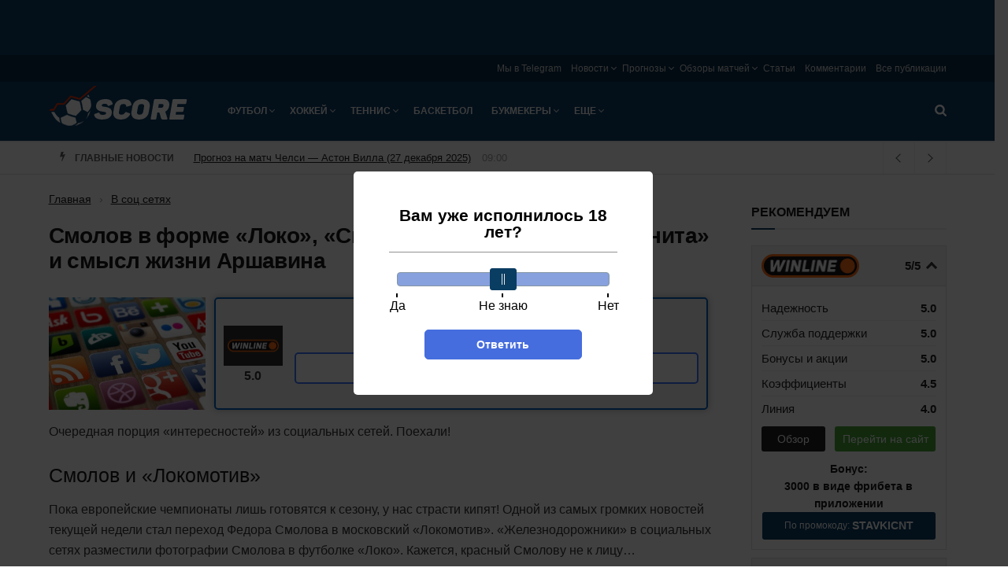

--- FILE ---
content_type: text/html; charset=UTF-8
request_url: https://score.ru/smolov-v-forme-loko-spartak-i-kokain-pozor-zenita-i-smysl-zhizni-arshavina-22253/
body_size: 32711
content:

<!doctype html><!--[if lt IE 7]><html class="no-js lt-ie9 lt-ie8 lt-ie7" lang="ru-RU"><![endif]--><!--[if IE 7]><html class="no-js lt-ie9 lt-ie8" lang="ru-RU"><![endif]--><!--[if IE 8]><html class="no-js lt-ie9" lang="ru-RU"><![endif]--><!--[if IE 9]><html class="no-js lt-ie10" lang="ru-RU"><![endif]--><!--[if gt IE 8]><!--><html class="no-js" lang="ru-RU"><!--<![endif]--><head><meta http-equiv="Content-Type" content="text/html; charset=UTF-8" /><meta name='viewport' content='width=device-width, initial-scale=1, user-scalable=yes' /><title>Смолов в форме «Локо», «Спартак» и кокаин, позор «Зенита» и смысл жизни Аршавина</title><meta name='robots' content='max-image-preview:large' /><script type="text/javascript"> var jnews_ajax_url = 'https://score.ru/?ajax-request=jnews'; </script><!-- All In One SEO Pack 3.7.1ob_start_detected [-1,-1] --><script type="application/ld+json" class="aioseop-schema">{"@context":"https://schema.org","@graph":[{"@type":"Organization","@id":"https://score.ru/#organization","url":"https://score.ru/","name":"Score.ru","sameAs":[]},{"@type":"WebSite","@id":"https://score.ru/#website","url":"https://score.ru/","name":"Score.ru","publisher":{"@id":"https://score.ru/#organization"}},{"@type":"WebPage","@id":"https://score.ru/smolov-v-forme-loko-spartak-i-kokain-pozor-zenita-i-smysl-zhizni-arshavina-22253/#webpage","url":"https://score.ru/smolov-v-forme-loko-spartak-i-kokain-pozor-zenita-i-smysl-zhizni-arshavina-22253/","inLanguage":"ru-RU","name":"Смолов в форме \"Локо\", \"Спартак\" и кокаин, позор \"Зенита\" и смысл жизни Аршавина","isPartOf":{"@id":"https://score.ru/#website"},"breadcrumb":{"@id":"https://score.ru/smolov-v-forme-loko-spartak-i-kokain-pozor-zenita-i-smysl-zhizni-arshavina-22253/#breadcrumblist"},"image":{"@type":"ImageObject","@id":"https://score.ru/smolov-v-forme-loko-spartak-i-kokain-pozor-zenita-i-smysl-zhizni-arshavina-22253/#primaryimage","url":"https://score.ru/wp-content/uploads/2018/08/socialki.jpg","width":720,"height":405},"primaryImageOfPage":{"@id":"https://score.ru/smolov-v-forme-loko-spartak-i-kokain-pozor-zenita-i-smysl-zhizni-arshavina-22253/#primaryimage"},"datePublished":"2018-08-10T16:34:28+03:00"},{"@type":"Article","@id":"https://score.ru/smolov-v-forme-loko-spartak-i-kokain-pozor-zenita-i-smysl-zhizni-arshavina-22253/#article","isPartOf":{"@id":"https://score.ru/smolov-v-forme-loko-spartak-i-kokain-pozor-zenita-i-smysl-zhizni-arshavina-22253/#webpage"},"author":{"@id":"https://score.ru/author/speler/#author"},"headline":"Смолов в форме &#171;Локо&#187;, &#171;Спартак&#187; и кокаин, позор &#171;Зенита&#187; и смысл жизни Аршавина","datePublished":"2018-08-10T16:34:28+03:00","commentCount":0,"mainEntityOfPage":{"@id":"https://score.ru/smolov-v-forme-loko-spartak-i-kokain-pozor-zenita-i-smysl-zhizni-arshavina-22253/#webpage"},"publisher":{"@id":"https://score.ru/#organization"},"articleSection":"В соц сетях, Александр Анюков, Андрей Аршавин, Зенит Санкт-Перербург, Локомотив Москва, Роман Еременко, Спартак Москва, Федор Смолов","image":{"@type":"ImageObject","@id":"https://score.ru/smolov-v-forme-loko-spartak-i-kokain-pozor-zenita-i-smysl-zhizni-arshavina-22253/#primaryimage","url":"https://score.ru/wp-content/uploads/2018/08/socialki.jpg","width":720,"height":405}},{"@type":"Person","@id":"https://score.ru/author/speler/#author","name":"Вадим Кошелев","sameAs":[]},{"@type":"BreadcrumbList","@id":"https://score.ru/smolov-v-forme-loko-spartak-i-kokain-pozor-zenita-i-smysl-zhizni-arshavina-22253/#breadcrumblist","itemListElement":[{"@type":"ListItem","position":1,"item":{"@type":"WebPage","@id":"https://score.ru/","url":"https://score.ru/","name":"Новости спорта в России и мире на Score.ru"}},{"@type":"ListItem","position":2,"item":{"@type":"WebPage","@id":"https://score.ru/smolov-v-forme-loko-spartak-i-kokain-pozor-zenita-i-smysl-zhizni-arshavina-22253/","url":"https://score.ru/smolov-v-forme-loko-spartak-i-kokain-pozor-zenita-i-smysl-zhizni-arshavina-22253/","name":"Смолов в форме \"Локо\", \"Спартак\" и кокаин, позор \"Зенита\" и смысл жизни Аршавина"}}]}]}</script><link rel="canonical" href="https://score.ru/smolov-v-forme-loko-spartak-i-kokain-pozor-zenita-i-smysl-zhizni-arshavina-22253/" /><!-- All In One SEO Pack --><style id='classic-theme-styles-inline-css' type='text/css'>
/*! This file is auto-generated */
.wp-block-button__link{color:#fff;background-color:#32373c;border-radius:9999px;box-shadow:none;text-decoration:none;padding:calc(.667em + 2px) calc(1.333em + 2px);font-size:1.125em}.wp-block-file__button{background:#32373c;color:#fff;text-decoration:none}
</style><style id='global-styles-inline-css' type='text/css'>
body{--wp--preset--color--black: #000000;--wp--preset--color--cyan-bluish-gray: #abb8c3;--wp--preset--color--white: #ffffff;--wp--preset--color--pale-pink: #f78da7;--wp--preset--color--vivid-red: #cf2e2e;--wp--preset--color--luminous-vivid-orange: #ff6900;--wp--preset--color--luminous-vivid-amber: #fcb900;--wp--preset--color--light-green-cyan: #7bdcb5;--wp--preset--color--vivid-green-cyan: #00d084;--wp--preset--color--pale-cyan-blue: #8ed1fc;--wp--preset--color--vivid-cyan-blue: #0693e3;--wp--preset--color--vivid-purple: #9b51e0;--wp--preset--gradient--vivid-cyan-blue-to-vivid-purple: linear-gradient(135deg,rgba(6,147,227,1) 0%,rgb(155,81,224) 100%);--wp--preset--gradient--light-green-cyan-to-vivid-green-cyan: linear-gradient(135deg,rgb(122,220,180) 0%,rgb(0,208,130) 100%);--wp--preset--gradient--luminous-vivid-amber-to-luminous-vivid-orange: linear-gradient(135deg,rgba(252,185,0,1) 0%,rgba(255,105,0,1) 100%);--wp--preset--gradient--luminous-vivid-orange-to-vivid-red: linear-gradient(135deg,rgba(255,105,0,1) 0%,rgb(207,46,46) 100%);--wp--preset--gradient--very-light-gray-to-cyan-bluish-gray: linear-gradient(135deg,rgb(238,238,238) 0%,rgb(169,184,195) 100%);--wp--preset--gradient--cool-to-warm-spectrum: linear-gradient(135deg,rgb(74,234,220) 0%,rgb(151,120,209) 20%,rgb(207,42,186) 40%,rgb(238,44,130) 60%,rgb(251,105,98) 80%,rgb(254,248,76) 100%);--wp--preset--gradient--blush-light-purple: linear-gradient(135deg,rgb(255,206,236) 0%,rgb(152,150,240) 100%);--wp--preset--gradient--blush-bordeaux: linear-gradient(135deg,rgb(254,205,165) 0%,rgb(254,45,45) 50%,rgb(107,0,62) 100%);--wp--preset--gradient--luminous-dusk: linear-gradient(135deg,rgb(255,203,112) 0%,rgb(199,81,192) 50%,rgb(65,88,208) 100%);--wp--preset--gradient--pale-ocean: linear-gradient(135deg,rgb(255,245,203) 0%,rgb(182,227,212) 50%,rgb(51,167,181) 100%);--wp--preset--gradient--electric-grass: linear-gradient(135deg,rgb(202,248,128) 0%,rgb(113,206,126) 100%);--wp--preset--gradient--midnight: linear-gradient(135deg,rgb(2,3,129) 0%,rgb(40,116,252) 100%);--wp--preset--font-size--small: 13px;--wp--preset--font-size--medium: 20px;--wp--preset--font-size--large: 36px;--wp--preset--font-size--x-large: 42px;--wp--preset--spacing--20: 0.44rem;--wp--preset--spacing--30: 0.67rem;--wp--preset--spacing--40: 1rem;--wp--preset--spacing--50: 1.5rem;--wp--preset--spacing--60: 2.25rem;--wp--preset--spacing--70: 3.38rem;--wp--preset--spacing--80: 5.06rem;--wp--preset--shadow--natural: 6px 6px 9px rgba(0, 0, 0, 0.2);--wp--preset--shadow--deep: 12px 12px 50px rgba(0, 0, 0, 0.4);--wp--preset--shadow--sharp: 6px 6px 0px rgba(0, 0, 0, 0.2);--wp--preset--shadow--outlined: 6px 6px 0px -3px rgba(255, 255, 255, 1), 6px 6px rgba(0, 0, 0, 1);--wp--preset--shadow--crisp: 6px 6px 0px rgba(0, 0, 0, 1);}:where(.is-layout-flex){gap: 0.5em;}:where(.is-layout-grid){gap: 0.5em;}body .is-layout-flex{display: flex;}body .is-layout-flex{flex-wrap: wrap;align-items: center;}body .is-layout-flex > *{margin: 0;}body .is-layout-grid{display: grid;}body .is-layout-grid > *{margin: 0;}:where(.wp-block-columns.is-layout-flex){gap: 2em;}:where(.wp-block-columns.is-layout-grid){gap: 2em;}:where(.wp-block-post-template.is-layout-flex){gap: 1.25em;}:where(.wp-block-post-template.is-layout-grid){gap: 1.25em;}.has-black-color{color: var(--wp--preset--color--black) !important;}.has-cyan-bluish-gray-color{color: var(--wp--preset--color--cyan-bluish-gray) !important;}.has-white-color{color: var(--wp--preset--color--white) !important;}.has-pale-pink-color{color: var(--wp--preset--color--pale-pink) !important;}.has-vivid-red-color{color: var(--wp--preset--color--vivid-red) !important;}.has-luminous-vivid-orange-color{color: var(--wp--preset--color--luminous-vivid-orange) !important;}.has-luminous-vivid-amber-color{color: var(--wp--preset--color--luminous-vivid-amber) !important;}.has-light-green-cyan-color{color: var(--wp--preset--color--light-green-cyan) !important;}.has-vivid-green-cyan-color{color: var(--wp--preset--color--vivid-green-cyan) !important;}.has-pale-cyan-blue-color{color: var(--wp--preset--color--pale-cyan-blue) !important;}.has-vivid-cyan-blue-color{color: var(--wp--preset--color--vivid-cyan-blue) !important;}.has-vivid-purple-color{color: var(--wp--preset--color--vivid-purple) !important;}.has-black-background-color{background-color: var(--wp--preset--color--black) !important;}.has-cyan-bluish-gray-background-color{background-color: var(--wp--preset--color--cyan-bluish-gray) !important;}.has-white-background-color{background-color: var(--wp--preset--color--white) !important;}.has-pale-pink-background-color{background-color: var(--wp--preset--color--pale-pink) !important;}.has-vivid-red-background-color{background-color: var(--wp--preset--color--vivid-red) !important;}.has-luminous-vivid-orange-background-color{background-color: var(--wp--preset--color--luminous-vivid-orange) !important;}.has-luminous-vivid-amber-background-color{background-color: var(--wp--preset--color--luminous-vivid-amber) !important;}.has-light-green-cyan-background-color{background-color: var(--wp--preset--color--light-green-cyan) !important;}.has-vivid-green-cyan-background-color{background-color: var(--wp--preset--color--vivid-green-cyan) !important;}.has-pale-cyan-blue-background-color{background-color: var(--wp--preset--color--pale-cyan-blue) !important;}.has-vivid-cyan-blue-background-color{background-color: var(--wp--preset--color--vivid-cyan-blue) !important;}.has-vivid-purple-background-color{background-color: var(--wp--preset--color--vivid-purple) !important;}.has-black-border-color{border-color: var(--wp--preset--color--black) !important;}.has-cyan-bluish-gray-border-color{border-color: var(--wp--preset--color--cyan-bluish-gray) !important;}.has-white-border-color{border-color: var(--wp--preset--color--white) !important;}.has-pale-pink-border-color{border-color: var(--wp--preset--color--pale-pink) !important;}.has-vivid-red-border-color{border-color: var(--wp--preset--color--vivid-red) !important;}.has-luminous-vivid-orange-border-color{border-color: var(--wp--preset--color--luminous-vivid-orange) !important;}.has-luminous-vivid-amber-border-color{border-color: var(--wp--preset--color--luminous-vivid-amber) !important;}.has-light-green-cyan-border-color{border-color: var(--wp--preset--color--light-green-cyan) !important;}.has-vivid-green-cyan-border-color{border-color: var(--wp--preset--color--vivid-green-cyan) !important;}.has-pale-cyan-blue-border-color{border-color: var(--wp--preset--color--pale-cyan-blue) !important;}.has-vivid-cyan-blue-border-color{border-color: var(--wp--preset--color--vivid-cyan-blue) !important;}.has-vivid-purple-border-color{border-color: var(--wp--preset--color--vivid-purple) !important;}.has-vivid-cyan-blue-to-vivid-purple-gradient-background{background: var(--wp--preset--gradient--vivid-cyan-blue-to-vivid-purple) !important;}.has-light-green-cyan-to-vivid-green-cyan-gradient-background{background: var(--wp--preset--gradient--light-green-cyan-to-vivid-green-cyan) !important;}.has-luminous-vivid-amber-to-luminous-vivid-orange-gradient-background{background: var(--wp--preset--gradient--luminous-vivid-amber-to-luminous-vivid-orange) !important;}.has-luminous-vivid-orange-to-vivid-red-gradient-background{background: var(--wp--preset--gradient--luminous-vivid-orange-to-vivid-red) !important;}.has-very-light-gray-to-cyan-bluish-gray-gradient-background{background: var(--wp--preset--gradient--very-light-gray-to-cyan-bluish-gray) !important;}.has-cool-to-warm-spectrum-gradient-background{background: var(--wp--preset--gradient--cool-to-warm-spectrum) !important;}.has-blush-light-purple-gradient-background{background: var(--wp--preset--gradient--blush-light-purple) !important;}.has-blush-bordeaux-gradient-background{background: var(--wp--preset--gradient--blush-bordeaux) !important;}.has-luminous-dusk-gradient-background{background: var(--wp--preset--gradient--luminous-dusk) !important;}.has-pale-ocean-gradient-background{background: var(--wp--preset--gradient--pale-ocean) !important;}.has-electric-grass-gradient-background{background: var(--wp--preset--gradient--electric-grass) !important;}.has-midnight-gradient-background{background: var(--wp--preset--gradient--midnight) !important;}.has-small-font-size{font-size: var(--wp--preset--font-size--small) !important;}.has-medium-font-size{font-size: var(--wp--preset--font-size--medium) !important;}.has-large-font-size{font-size: var(--wp--preset--font-size--large) !important;}.has-x-large-font-size{font-size: var(--wp--preset--font-size--x-large) !important;}
.wp-block-navigation a:where(:not(.wp-element-button)){color: inherit;}
:where(.wp-block-post-template.is-layout-flex){gap: 1.25em;}:where(.wp-block-post-template.is-layout-grid){gap: 1.25em;}
:where(.wp-block-columns.is-layout-flex){gap: 2em;}:where(.wp-block-columns.is-layout-grid){gap: 2em;}
.wp-block-pullquote{font-size: 1.5em;line-height: 1.6;}
</style><link rel='stylesheet' id='tlp-css' href='https://score.ru/wp-content/plugins/ap-tooltips/assets/style.css?ver=6.5.6' type='text/css' media='all' /><link rel='stylesheet' id='trap-nouislider-css' href='https://score.ru/wp-content/plugins/trap/assets/css/nouislider.min.css?ver=2.32' type='text/css' media='all' /><link rel='stylesheet' id='trap-style-css' href='https://score.ru/wp-content/plugins/trap/assets/css/trap.css?ver=2.32' type='text/css' media='all' /><link rel='stylesheet' id='trap-modal-css' href='https://score.ru/wp-content/plugins/trap/assets/css/modal.min.css?ver=2.32' type='text/css' media='all' /><link rel='stylesheet' id='tablepress-default-css' href='https://score.ru/wp-content/plugins/tablepress/css/default.min.css?ver=1.14' type='text/css' media='all' /><link rel='stylesheet' id='main-front-css-css' href='https://score.ru/wp-content/themes/sports/assets/css/main-front.css?ver=6.5.6' type='text/css' media='all' /><link rel='stylesheet' id='jnews-style-css' href='https://score.ru/wp-content/themes/sports/style.css?ver=6.5.6' type='text/css' media='all' /><link rel='stylesheet' id='theme-bookmakers-css' href='https://score.ru/wp-content/themes/sports/assets/css/bookmakers.css?ver=1768413626' type='text/css' media='all' /><link rel='stylesheet' id='theme-promocode-css' href='https://score.ru/wp-content/themes/sports/assets/css/promocode.css?ver=1768413626' type='text/css' media='all' /><link rel='stylesheet' id='theme-ar-image-css' href='https://score.ru/wp-content/themes/sports/assets/css/ar-image.css?ver=1768413626' type='text/css' media='all' /><link rel='stylesheet' id='theme-top-bk-css' href='https://score.ru/wp-content/themes/sports/assets/css/top-bk.css?ver=1768413626' type='text/css' media='all' /><style type="text/css" media="screen"></style><style type="text/css" media="screen"></style><link rel="alternate" type="application/rss+xml" title="Score.ru » Лента рубрики Новости" href="https://score.ru/news/feed/"><link rel="icon" href="https://score.ru/wp-content/uploads/2018/09/score-favicon-75x75.png" sizes="32x32" /><link rel="icon" href="https://score.ru/wp-content/uploads/2018/09/score-favicon-300x300.png" sizes="192x192" /><link rel="apple-touch-icon" href="https://score.ru/wp-content/uploads/2018/09/score-favicon-300x300.png" /><meta name="msapplication-TileImage" content="https://score.ru/wp-content/uploads/2018/09/score-favicon-300x300.png" /><style type="text/css" id="wp-custom-css">
			.jeg_menu_footer li:not(:last-child):after{display: none}
.sidebar-image {
	display: block;
	width: 100%;
}
.sidebar-image img {
	width: 100%;
}

.jeg_header .jeg_nav_account {
	display: none;
}
.ya-share2__item_service_facebook {
	display: none !important;
}
.ya-share2__item_service_twitter {
	display: none !important;
}		</style><script>
    var _ajaxurl  = 'https://score.ru/wp-admin/admin-ajax.php';
    var _themeurl  = 'https://score.ru/wp-content/themes/sports';
</script><link rel="manifest" href="/manifest.json" /></head><body class="post-template-default single single-post postid-22253 single-format-standard jnews jsc_normal jeg_single_tpl_1"><div class="ar-image__top ar-image-groups ar-image-groups__default "><div class="ar_link g-mobile g g-2"><div class="ar_link g-mobile g-single a-58"><a class="ar_link g-mobile gofollow" data-track="NTgsMiwxLDYw" href="https://cupisbk2.link/3Kg859?erid=2SDnjevSCPg" target="_blank"><img class="ar_image lazy" src="[data-uri]" data-src="https://score.ru/wp-content/banners/740x130-bring-back-the-excitement-1.png"  /></a></div></div><div class="ar_link g-desktop g g-1"><div class="ar_link g-desktop g-single a-57"><a class="ar_link g-desktop gofollow" data-track="NTcsMSwxLDYw" href="https://cupisbk2.link/3Kg859?erid=2SDnjevSCPg" target="_blank"><img class="ar_image lazy" src="[data-uri]" data-src="https://score.ru/wp-content/banners/1440x80-bring-back-the-excitement-1.jpg"  /></a></div></div></div><svg width="0" height="0" class="hidden"><symbol xmlns="http://www.w3.org/2000/svg" viewBox="0 0 156 286" id="bolt"><path d="M36.6 2.2C35.1 4.5 30.5 22.7 8 115.5c-2.2 9.3-5.1 21-6.3 25.8-2.3 9.6-2.1 10.5 2.6 14.1l2.7 2 34.9-8.8c19.1-4.8 35.5-8.6 36.3-8.4 1.2.2.6 3.5-3 18.3-2.4 9.9-8.1 33.3-12.7 52-17.3 71-16.9 69.3-15.9 72.3.9 2.6 1.3 2.7 7.4 2.7h6.5l2.7-5.5c1.5-3 5.6-11.8 9.2-19.5 3.5-7.7 8.8-19 11.6-25 2.9-6.1 8.4-17.8 12.2-26 3.9-8.3 9.4-20.1 12.4-26.4 3-6.2 5.4-11.5 5.4-11.6 0-.2 3.1-7 7-15.1 3.8-8 7-14.8 7-15 0-.2 2.3-5.2 5.1-11.1 16.6-35.2 22.9-49.2 22.9-51 0-3.1-4.1-6.3-8.2-6.3-2 0-14.3 2.7-27.4 5.9-28.2 7-41 10.1-41.7 10.1-.7 0 .5-4 3.6-12 1.4-3.6 4.4-11.5 6.6-17.5 2.2-6.1 7.4-20.1 11.6-31.3C104.6 17.1 108 7.1 108 6c0-1.1-.9-2.9-2-4-1.9-1.9-3.3-2-35-2H38l-1.4 2.2z"></path></symbol></svg><svg width="0" height="0" class="hidden"><symbol xmlns="http://www.w3.org/2000/svg" viewBox="0 0 121 154" id="lock"><path d="M48.9 12.9C37.3 16.6 26 26.6 20.7 37.7c-3 6.5-3.2 7.5-3.5 21l-.4 14.1-3.5.7c-1.9.3-4.6 1.7-5.9 3L5 78.9v64.2l2.5 2.4 2.4 2.5h101.2l2.4-2.4c3.3-3.3 3.7-7.4 3.3-38.1-.3-31-.5-31.6-8.2-33.7l-4.4-1.2-.4-14.1c-.3-14-.4-14.2-4.1-21.7-4.5-9.2-12.2-16.7-21.7-21.2-5.8-2.7-7.6-3.1-16.5-3.3-5.5-.1-11.2.2-12.6.6zm22.8 21c5.1 2.6 10.6 8.9 12.1 14 .7 2.1 1.2 8.6 1.2 14.5V73H35.8l.4-12.3c.3-9.3.8-13 2.2-15.7 3.4-6.5 8.5-10.8 15.6-13.1 4-1.3 13.3-.3 17.7 2z"></path></symbol></svg><svg width="0" height="0" class="hidden"><symbol xmlns="http://www.w3.org/2000/svg" viewBox="0 0 123 122" id="search"><path d="M38.1 1.6C22.6 5.8 8.6 18.9 2.8 34.6c-3 8.5-3 25.4.1 33.9 4.3 12 13.5 22.8 23.9 28.3 8.6 4.6 15.4 6.2 25.7 6.2 10.1 0 17.5-1.7 24.4-5.7l4.3-2.5 13.7 13.6c13.3 13.2 13.9 13.6 18 13.6 5.8 0 10.1-4.1 10.1-9.7 0-3.5-.9-4.7-13.7-17.5L95.6 81.1l2.6-4.8c8.7-16.1 7.9-37.5-2-52.9C89.5 13 77.9 4.7 65.5 1.4 59-.4 45-.3 38.1 1.6zm27.2 20.7c6.5 3 12.7 9 15.9 15.5 3.4 6.9 3.3 20.6-.2 27.7-3 6.2-9.4 12.5-15.7 15.6-7.4 3.5-18.9 3.4-26.5-.4-18.2-9-24-32.3-11.9-48.3 9.5-12.5 24.5-16.5 38.4-10.1z"></path></symbol></svg><svg width="0" height="0" class="hidden"><symbol xmlns="http://www.w3.org/2000/svg" viewBox="0 0 164 164" id="close"><path d="M26.5 1.2c-3.1 1.7-23.5 22-25.1 25C.6 27.7 0 30.8 0 33c0 4.7.1 4.8 27.7 32.6C36.1 74 43 81.2 43 81.7c0 .4-8.4 9.1-18.6 19.3C2.4 122.9 0 125.8 0 131.2c0 5.8 1.7 8.2 14.2 20.5 12.1 11.7 15.2 13.4 21.5 11.8 1.8-.4 10.7-8.5 24.5-22.3L82 119.6l20.1 20.3c11.1 11.2 21.6 21.1 23.3 22.2 7.3 4.4 12.3 2 26.5-12.7 11.7-12.2 13.5-15.6 11.1-21.9-.6-1.7-10.6-12.6-22.3-24.3L119.6 82l21.1-21.3c11.7-11.6 21.7-22.5 22.3-24.2.6-1.6.8-4.7.4-6.9-.6-3.5-2.4-5.8-12.8-16.2C140.8 3.5 137.8 1 134.8.5c-7.7-1.4-9-.6-31.8 22.1L81.5 43.9 61 23.4C49.7 12.1 39.3 2.2 37.8 1.4c-3.2-1.7-8.5-1.8-11.3-.2z"></path></symbol></svg><div class="jeg_ad jeg_ad_top jnews_header_top_ads"></div><!-- The Main Wrapper
    ============================================= --><div class="jeg_viewport"><div class="jeg_header_wrapper"><div class="jeg_header_instagram_wrapper"></div><!-- HEADER --><div class="jeg_header normal"><div class="jeg_topbar jeg_container normal"><div class="container"><div class="jeg_nav_row"><div class="jeg_nav_col jeg_nav_left  jeg_nav_desktop"><div class="item_wrap jeg_nav_alignleft"></div></div><div class="jeg_nav_col jeg_nav_center  jeg_nav_desktop"><div class="item_wrap jeg_nav_aligncenter"></div></div><div class="jeg_nav_col jeg_nav_right  jeg_nav_desktop"><div class="item_wrap jeg_nav_alignright"><div class="jeg_nav_item"><ul class="jeg_menu jeg_top_menu"><li id="menu-item-122112" class="menu-item menu-item-type-custom menu-item-object-custom menu-item-122112"><a target="_blank" rel="nofollow" href="https://t.me/%20aWTPxrIHeSBiMDIy">Мы в Telegram</a></li><li id="menu-item-22707" class="menu-item menu-item-type-post_type menu-item-object-page menu-item-has-children menu-item-22707"><a href="https://score.ru/news/">Новости</a><ul class="sub-menu"><li id="menu-item-25044" class="menu-item menu-item-type-post_type menu-item-object-page menu-item-25044"><a href="https://score.ru/news/football/">Футбол</a></li><li id="menu-item-25037" class="menu-item menu-item-type-post_type menu-item-object-page menu-item-25037"><a href="https://score.ru/news/hockey/">Хоккей</a></li><li id="menu-item-25038" class="menu-item menu-item-type-post_type menu-item-object-page menu-item-25038"><a href="https://score.ru/news/tennis/">Теннис</a></li><li id="menu-item-25039" class="menu-item menu-item-type-post_type menu-item-object-page menu-item-25039"><a href="https://score.ru/news/volleyball/">Волейбол</a></li><li id="menu-item-25040" class="menu-item menu-item-type-post_type menu-item-object-page menu-item-25040"><a href="https://score.ru/news/boxing/">Бокс</a></li><li id="menu-item-31321" class="menu-item menu-item-type-post_type menu-item-object-page menu-item-31321"><a href="https://score.ru/news/martial/">Единоборства</a></li><li id="menu-item-25041" class="menu-item menu-item-type-post_type menu-item-object-page menu-item-25041"><a href="https://score.ru/news/basketball/">Баскетбол</a></li><li id="menu-item-25042" class="menu-item menu-item-type-post_type menu-item-object-page menu-item-25042"><a href="https://score.ru/news/cybersport/">Киберспорт</a></li><li id="menu-item-25043" class="menu-item menu-item-type-post_type menu-item-object-page menu-item-25043"><a href="https://score.ru/news/bookmakers/">Букмекеры и ставки на спорт</a></li></ul></li><li id="menu-item-22714" class="menu-item menu-item-type-post_type menu-item-object-page menu-item-has-children menu-item-22714"><a href="https://score.ru/forecasts/">Прогнозы</a><ul class="sub-menu"><li id="menu-item-25045" class="menu-item menu-item-type-post_type menu-item-object-page menu-item-25045"><a href="https://score.ru/forecasts/football/">Футбол</a></li><li id="menu-item-97581" class="menu-item menu-item-type-post_type menu-item-object-page menu-item-97581"><a href="https://score.ru/forecasts/cybersport/">Киберспорт</a></li><li id="menu-item-25047" class="menu-item menu-item-type-post_type menu-item-object-page menu-item-25047"><a href="https://score.ru/forecasts/hockey/">Хоккей</a></li><li id="menu-item-25048" class="menu-item menu-item-type-post_type menu-item-object-page menu-item-25048"><a href="https://score.ru/forecasts/tennis/">Теннис</a></li><li id="menu-item-31781" class="menu-item menu-item-type-post_type menu-item-object-page menu-item-31781"><a href="https://score.ru/forecasts/martial/">Единоборства</a></li></ul></li><li id="menu-item-22718" class="menu-item menu-item-type-post_type menu-item-object-page menu-item-has-children menu-item-22718"><a href="https://score.ru/overviews/">Обзоры матчей</a><ul class="sub-menu"><li id="menu-item-25061" class="menu-item menu-item-type-post_type menu-item-object-page menu-item-25061"><a href="https://score.ru/overviews/football/">Футбол</a></li><li id="menu-item-25062" class="menu-item menu-item-type-post_type menu-item-object-page menu-item-25062"><a href="https://score.ru/overviews/hockey/">Хоккей</a></li><li id="menu-item-25063" class="menu-item menu-item-type-post_type menu-item-object-page menu-item-25063"><a href="https://score.ru/overviews/tennis/">Теннис</a></li></ul></li><li id="menu-item-25354" class="menu-item menu-item-type-taxonomy menu-item-object-category menu-item-25354"><a href="https://score.ru/betting/articles/">Статьи</a></li><li id="menu-item-21944" class="menu-item menu-item-type-post_type menu-item-object-page menu-item-21944"><a href="https://score.ru/comments/">Комментарии</a></li><li id="menu-item-21942" class="menu-item menu-item-type-post_type menu-item-object-page current_page_parent menu-item-21942"><a href="https://score.ru/publications/">Все публикации</a></li></ul></div></div></div></div></div></div><!-- /.jeg_container --><div class="jeg_bottombar jeg_navbar jeg_container jeg_navbar_wrapper jeg_navbar_normal jeg_navbar_dark"><div class="container"><div class="jeg_nav_row"><div class="jeg_nav_col jeg_nav_left jeg_nav_grow"><div class="item_wrap jeg_nav_alignleft"><div class="jeg_nav_item jeg_logo jeg_desktop_logo"><div class="site-title"><a href="https://score.ru/" style="padding: 10px 0px 25px 0px;"><img src="https://score.ru/wp-content/uploads/2018/06/logo-1x.png" srcset="https://score.ru/wp-content/uploads/2018/06/logo-1x.png 1x, https://score.ru/wp-content/uploads/2018/06/logo-2x.png 2x" alt="Score.ru"></a></div></div><div class="jeg_nav_item jeg_mainmenu_wrap"><ul class="jeg_menu jeg_main_menu jeg_menu_style_5"><li id="menu-item-544" class="menu-item menu-item-type-taxonomy menu-item-object-category menu-item-has-children menu-item-544 bgnav"><a href="https://score.ru/football/">Футбол</a><ul class="sub-menu"><li id="menu-item-25068" class="menu-item menu-item-type-post_type menu-item-object-page menu-item-has-children menu-item-25068 bgnav"><a href="https://score.ru/news/football/">Новости</a><ul class="sub-menu"><li id="menu-item-25187" class="menu-item menu-item-type-post_type menu-item-object-page menu-item-25187 bgnav"><a href="https://score.ru/news/football/england/">Англия</a></li><li id="menu-item-25188" class="menu-item menu-item-type-post_type menu-item-object-page menu-item-25188 bgnav"><a href="https://score.ru/news/football/germany/">Германия</a></li><li id="menu-item-25189" class="menu-item menu-item-type-post_type menu-item-object-page menu-item-25189 bgnav"><a href="https://score.ru/news/football/spain/">Испания</a></li><li id="menu-item-25190" class="menu-item menu-item-type-post_type menu-item-object-page menu-item-25190 bgnav"><a href="https://score.ru/news/football/italy/">Италия</a></li><li id="menu-item-25191" class="menu-item menu-item-type-post_type menu-item-object-page menu-item-25191 bgnav"><a href="https://score.ru/news/football/russia/">Россия</a></li><li id="menu-item-25192" class="menu-item menu-item-type-post_type menu-item-object-page menu-item-25192 bgnav"><a href="https://score.ru/news/football/france/">Франция</a></li><li id="menu-item-25193" class="menu-item menu-item-type-post_type menu-item-object-page menu-item-25193 bgnav"><a href="https://score.ru/news/football/european/">Чемпионат Европы</a></li><li id="menu-item-25194" class="menu-item menu-item-type-post_type menu-item-object-page menu-item-25194 bgnav"><a href="https://score.ru/news/football/worldcup/">Чемпионат Мира</a></li><li id="menu-item-27097" class="menu-item menu-item-type-post_type menu-item-object-page menu-item-27097 bgnav"><a href="https://score.ru/news/football/ucl/">Лига Чемпионов</a></li><li id="menu-item-27098" class="menu-item menu-item-type-post_type menu-item-object-page menu-item-27098 bgnav"><a href="https://score.ru/news/football/europa-league/">Лига Европы</a></li><li id="menu-item-28480" class="menu-item menu-item-type-post_type menu-item-object-page menu-item-28480 bgnav"><a href="https://score.ru/news/football/nations-league/">Лига Наций</a></li></ul></li><li id="menu-item-25066" class="menu-item menu-item-type-post_type menu-item-object-page menu-item-25066 bgnav"><a href="https://score.ru/overviews/football/">Обзоры матчей</a></li><li id="menu-item-25074" class="menu-item menu-item-type-post_type menu-item-object-page menu-item-has-children menu-item-25074 bgnav"><a href="https://score.ru/forecasts/football/">Прогнозы</a><ul class="sub-menu"><li id="menu-item-25153" class="menu-item menu-item-type-post_type menu-item-object-page menu-item-25153 bgnav"><a href="https://score.ru/forecasts/football/ucl/">Лига Чемпионов</a></li><li id="menu-item-25154" class="menu-item menu-item-type-post_type menu-item-object-page menu-item-25154 bgnav"><a href="https://score.ru/forecasts/football/europa-league/">Лига Европы</a></li><li id="menu-item-25155" class="menu-item menu-item-type-post_type menu-item-object-page menu-item-25155 bgnav"><a href="https://score.ru/forecasts/football/england/">Англия</a></li><li id="menu-item-25156" class="menu-item menu-item-type-post_type menu-item-object-page menu-item-25156 bgnav"><a href="https://score.ru/forecasts/football/germany/">Германия</a></li><li id="menu-item-25157" class="menu-item menu-item-type-post_type menu-item-object-page menu-item-25157 bgnav"><a href="https://score.ru/forecasts/football/spain/">Испания</a></li><li id="menu-item-25158" class="menu-item menu-item-type-post_type menu-item-object-page menu-item-25158 bgnav"><a href="https://score.ru/forecasts/football/italy/">Италия</a></li><li id="menu-item-25159" class="menu-item menu-item-type-post_type menu-item-object-page menu-item-25159 bgnav"><a href="https://score.ru/forecasts/football/russia/">Россия</a></li><li id="menu-item-25160" class="menu-item menu-item-type-post_type menu-item-object-page menu-item-25160 bgnav"><a href="https://score.ru/forecasts/football/france/">Франция</a></li><li id="menu-item-25161" class="menu-item menu-item-type-post_type menu-item-object-page menu-item-25161 bgnav"><a href="https://score.ru/forecasts/football/worldcup/">Чемпионат Мира</a></li><li id="menu-item-28479" class="menu-item menu-item-type-post_type menu-item-object-page menu-item-28479 bgnav"><a href="https://score.ru/forecasts/football/nations-league/">Лига Наций</a></li></ul></li></ul></li><li id="menu-item-568" class="menu-item menu-item-type-taxonomy menu-item-object-category menu-item-has-children menu-item-568 bgnav"><a href="https://score.ru/hockey/">Хоккей</a><ul class="sub-menu"><li id="menu-item-25070" class="menu-item menu-item-type-post_type menu-item-object-page menu-item-25070 bgnav"><a href="https://score.ru/news/hockey/">Новости</a></li><li id="menu-item-25065" class="menu-item menu-item-type-post_type menu-item-object-page menu-item-25065 bgnav"><a href="https://score.ru/overviews/hockey/">Обзоры матчей</a></li><li id="menu-item-25842" class="menu-item menu-item-type-post_type menu-item-object-page menu-item-25842 bgnav"><a href="https://score.ru/forecasts/hockey/">Прогнозы</a></li></ul></li><li id="menu-item-538" class="menu-item menu-item-type-taxonomy menu-item-object-category menu-item-has-children menu-item-538 bgnav"><a href="https://score.ru/tennis/">Теннис</a><ul class="sub-menu"><li id="menu-item-25069" class="menu-item menu-item-type-post_type menu-item-object-page menu-item-25069 bgnav"><a href="https://score.ru/news/tennis/">Новости</a></li><li id="menu-item-25064" class="menu-item menu-item-type-post_type menu-item-object-page menu-item-25064 bgnav"><a href="https://score.ru/overviews/tennis/">Обзоры матчей</a></li><li id="menu-item-25841" class="menu-item menu-item-type-post_type menu-item-object-page menu-item-25841 bgnav"><a href="https://score.ru/forecasts/tennis/">Прогнозы</a></li></ul></li><li id="menu-item-626" class="menu-item menu-item-type-taxonomy menu-item-object-category menu-item-626 bgnav"><a href="https://score.ru/basketball/">Баскетбол</a></li><li id="menu-item-675" class="menu-item menu-item-type-taxonomy menu-item-object-category menu-item-has-children menu-item-675 bgnav"><a href="https://score.ru/bookmakers/">Букмекеры</a><ul class="sub-menu"><li id="menu-item-20951" class="menu-item menu-item-type-taxonomy menu-item-object-category menu-item-20951 bgnav"><a href="https://score.ru/bookmakers/reviews/">Обзоры</a></li><li id="menu-item-21860" class="menu-item menu-item-type-taxonomy menu-item-object-category menu-item-21860 bgnav"><a href="https://score.ru/bookmakers/promo/">Бонусы и акции</a></li><li id="menu-item-21861" class="menu-item menu-item-type-taxonomy menu-item-object-category menu-item-21861 bgnav"><a href="https://score.ru/bookmakers/comments/">Отзывы</a></li><li id="menu-item-25077" class="menu-item menu-item-type-post_type menu-item-object-page menu-item-25077 bgnav"><a href="https://score.ru/news/bookmakers/">Новости БК и ставок</a></li><li id="menu-item-100061" class="menu-item menu-item-type-post_type menu-item-object-post menu-item-100061 bgnav"><a href="https://score.ru/novye-bukmekerskie-kontory-year-95575/">Новые БК</a></li><li id="menu-item-100066" class="menu-item menu-item-type-post_type menu-item-object-post menu-item-100066 bgnav"><a href="https://score.ru/bk-s-fribetom-98475/">С фрибетом</a></li><li id="menu-item-100065" class="menu-item menu-item-type-post_type menu-item-object-post menu-item-100065 bgnav"><a href="https://score.ru/mezhdunarodnye-bukmekerskie-kontory-98458/">Международные БК</a></li><li id="menu-item-100063" class="menu-item menu-item-type-post_type menu-item-object-post menu-item-100063 bgnav"><a href="https://score.ru/nelegalnye-bukmekerskie-kontory-98491/">Нелегальные БК</a></li><li id="menu-item-100064" class="menu-item menu-item-type-post_type menu-item-object-post menu-item-100064 bgnav"><a href="https://score.ru/bukmekerskie-kontory-bez-tsupis-98508/">Без ЦУПИС</a></li></ul></li><li id="menu-item-673" class="menu-item menu-item-type-custom menu-item-object-custom menu-item-has-children menu-item-673 bgnav"><a href="#">Еще</a><ul class="sub-menu"><li id="menu-item-574" class="menu-item menu-item-type-taxonomy menu-item-object-category menu-item-574 bgnav"><a href="https://score.ru/volleyball/">Волейбол</a></li><li id="menu-item-676" class="menu-item menu-item-type-taxonomy menu-item-object-category menu-item-676 bgnav"><a href="https://score.ru/cybersport/">Киберспорт</a></li><li id="menu-item-100059" class="menu-item menu-item-type-taxonomy menu-item-object-category menu-item-100059 bgnav"><a href="https://score.ru/chto-gde-kogda/">Что? Где? Когда?</a></li></ul></li></ul></div></div></div><div class="jeg_nav_col jeg_nav_center jeg_nav_normal"><div class="item_wrap jeg_nav_aligncenter"><div class="jeg_nav_item jeg_nav_account"><ul class="jeg_accountlink jeg_menu sf-arrows"><li class=""><a href="#" class="open-auth"><i class="fa fa-lock"><svg class="icon"><use xlink:href="#lock" fill="#ffffff"></use></svg></i> Войти</a></li></ul></div></div></div><div class="jeg_nav_col jeg_nav_right jeg_nav_normal"><div class="item_wrap jeg_nav_alignright"><!-- Search Icon --><div class="jeg_nav_item jeg_search_wrapper search_icon jeg_search_popup_expand"><a href="#" class="jeg_search_toggle"><i class="fa fa-search"><svg class="icon svg-close"><use xlink:href="#close" fill="#ffffff"></use></svg><svg class="icon svg-search"><use xlink:href="#search" fill="#ffffff"></use></svg></i></a><form action="https://score.ru/" method="get" class="jeg_search_form" target="_top"><input name="s" class="jeg_search_input" placeholder="Поиск..." type="text" value="" autocomplete="off"><button type="submit" class="jeg_search_button btn"><i class="fa fa-search"><svg class="icon" fill="#fff"><use xlink:href="#search"></use></svg></i></button></form><!-- jeg_search_hide with_result no_result --><div class="jeg_search_result jeg_search_hide with_result"><div class="search-result-wrapper"></div><div class="search-link search-noresult">
        Ничего не найдено    </div><div class="search-link search-all-button"><i class="fa fa-search"></i> Все результаты    </div></div></div></div></div></div></div></div></div><!-- /.jeg_header --></div><div class="jeg_header_sticky"></div><div class="jeg_navbar_mobile_wrapper"><div class="jeg_navbar_mobile" data-mode="normal"><div class="jeg_mobile_bottombar jeg_mobile_midbar jeg_container dark"><div class="container"><div class="jeg_nav_row"><div class="jeg_nav_col jeg_nav_left jeg_nav_grow"><div class="item_wrap jeg_nav_alignleft"><div class="jeg_nav_item"><a href="#" class="toggle_btn jeg_mobile_toggle"><i class="fa fa-bars"></i></a></div><div class="jeg_nav_item jeg_mobile_logo"><div class="site-title"><a href="https://score.ru/"><img src="https://score.ru/wp-content/uploads/2018/06/logo-1x.png" srcset="https://score.ru/wp-content/uploads/2018/06/logo-1x.png 1x, https://score.ru/wp-content/uploads/2018/06/logo-2x.png 2x" alt="Score.ru"></a></div></div></div></div><div class="jeg_nav_col jeg_nav_center jeg_nav_normal"><div class="item_wrap jeg_nav_aligncenter"></div></div><div class="jeg_nav_col jeg_nav_right jeg_nav_normal"><div class="item_wrap jeg_nav_alignright"></div></div></div></div></div></div><div class="sticky_blankspace" style="height: 60px;"></div></div><div class="post-wrapper"><div class="post-wrap" ><div class="jeg_main "><div class="jeg_container"><div class="jeg_vc_content new-ticker"><div data-vc-full-width="true" data-vc-full-width-init="false" class="row vc_row vc_custom_new vc_row-has-fill"><div class="jeg-vc-wrapper"><div class="wpb_column jeg_column vc_column_container vc_col-sm-12 jeg_main_content"><div class="jeg_wrapper wpb_wrapper"><div class="jeg_breakingnews clearfix jnews_module_grid vc_custom_module"><div class="jeg_breakingnews_title"><i class="fa fa-bolt"><svg class="icon"><use xlink:href="#bolt" fill="#5b5b5b"></use></svg></i><span> Главные новости</span></div><div class="jeg_news_ticker" data-autoplay='true' data-delay='3500' data-animation='horizontal'><div class="jeg_news_ticker_items"><div class="jeg_news_ticker_item jeg_news_ticker_animated jeg_news_ticker_active"><span><a href="https://score.ru/prognoz-latsio-napoli-04-01-2026-128010/" >Прогноз на матч Лацио — Наполи (4 января 2026)</a></span><span class="post-date">
                    09:00                </span></div><div class="jeg_news_ticker_item jeg_news_ticker_animated "><span><a href="https://score.ru/prognoz-chelsi-aston-villa-27-12-2025-127996/" >Прогноз на матч Челси — Астон Вилла (27 декабря 2025)</a></span><span class="post-date">
                    09:00                </span></div><div class="jeg_news_ticker_item jeg_news_ticker_animated "><span><a href="https://score.ru/strategiya-dogon-v-stavkah-na-tennis-56647/" >Стратегия догон в ставках на теннис</a></span><span class="post-date">
                    21:26                </span></div><div class="jeg_news_ticker_item jeg_news_ticker_animated "><span><a href="https://score.ru/sovety-po-stavkam-na-futbol-64900/" >Советы по ставкам на футбол</a></span><span class="post-date">
                    23:11                </span></div><div class="jeg_news_ticker_item jeg_news_ticker_animated "><span><a href="https://score.ru/stavka-obe-zabyut-v-futbole-62644/" >Ставка &#171;Обе Забьют&#187; в футболе</a></span><span class="post-date">
                    17:18                </span></div></div><div class="jeg_news_ticker_control"><div class="jeg_news_ticker_next jeg_news_ticker_arrow"><span>&raquo;</span></div><div class="jeg_news_ticker_prev jeg_news_ticker_arrow"><span>&laquo;</span></div></div></div></div></div></div></div></div></div><div class="jeg_content jeg_singlepage"><div class="container"><div class="jeg_ad jeg_article jnews_article_top_ads"></div><div class="row"><div class="jeg_main_content col-md-9"><div class="jeg_breadcrumbs jeg_breadcrumb_container"><div id="breadcrumbs" itemscope itemtype="http://schema.org/BreadcrumbList"><span itemprop="itemListElement" itemscope itemtype="http://schema.org/ListItem"><a href="https://score.ru/" itemprop="item" class="home"><span itemprop="name">Главная</span></a><meta itemprop="position" content="1" /></span><span>›</span><span itemprop="itemListElement" itemscope itemtype="http://schema.org/ListItem"><a href="https://score.ru/social/" itemprop="item"><span itemprop="name">В соц сетях</span><meta itemprop="position" content="2" /></a></span></div><!-- .breadcrumbs --></div><div class="entry-header"><h1 class="jeg_post_title">Смолов в форме &#171;Локо&#187;, &#171;Спартак&#187; и кокаин, позор &#171;Зенита&#187; и смысл жизни Аршавина</h1><div class="jeg_meta_container"></div></div><div class="entry-content no-share"><div class="content-inner "><div class="single-top"><img width="350" height="250" src="[data-uri]" class="lazy alignleft size-220 wp-post-image" alt="" decoding="async" fetchpriority="high" srcset="[data-uri]" sizes="(max-width: 350px) 100vw, 350px" data-src="https://score.ru/wp-content/uploads/2018/08/socialki-350x250.jpg" data-srcset="https://score.ru/wp-content/uploads/2018/08/socialki-350x250.jpg 350w, https://score.ru/wp-content/uploads/2018/08/socialki-120x86.jpg 120w" /><div class="top-bk"><div class="top-bk__bookmaker-info"><a class="top-bk__image-link" href="https://score.ru/bukmekerskaya-kontora-winline-bet-19507/" alt="Winline bet"><img width="100" height="50" class="lazy lozad top-bk__image" data-srcset="https://score.ru/wp-content/uploads/2018/07/vinlajn-300x205-1-1.jpg" src="[data-uri]" title="Букмекерская контора Winline bet"></a><div class="top-bk__rate five-stars">5.0</div></div><div class="top-bk__bonus-content"><div class="top-bk__bonus"><center>3000 в виде фрибета в приложении		</div><div class="top-bk__buttons"><a class="top-bk__partner-link" target="_blank" rel="nofollow" href="/link/winlinebetru/">Забрать бонус</a></div></div></div></div><p class="article-block article-block-unstyled">Очередная порция «интересностей» из социальных сетей. Поехали!</p><h3 class="article-block">Смолов и «Локомотив»</h3><p class="article-block article-block-unstyled">Пока европейские чемпионаты лишь готовятся к сезону, у нас страсти кипят! Одной из самых громких новостей текущей недели стал переход Федора Смолова в московский «Локомотив». «Железнодорожники» в социальных сетях разместили фотографии Смолова в футболке «Локо». Кажется, красный Смолову не к лицу…</p><h3 class="article-block">«Спартак» и Еременко</h3><p class="article-block article-block-unstyled">Как гром средь ясного нега пролетел пост из «Вконтакте» московского «Спартака». Роман Еременко, в 2016-м году дисквалифицированный за нахождение в крови кокаина, вновь возвращается в игру. Еременко вскоре подпишет контракт с «Красно-белыми», а фотография с клубной футболкой уже разносится по соц.сетям.</p><h3 class="article-block">Анюков после матча «Динамо Минск» — «Зенит»</h3><p class="article-block article-block-unstyled">Александру Анюкову хватило смелости назвать игру «Зенита» против минского «Динамо» позором. Можно согласиться с этим, а можно не согласиться, затем пересмотреть игру и все же согласиться. Минутное интервью Анюкова с извинениями и признаниями всей ничтожности ситуации на страничке во «Вконтакте» питерского «Зенита».</p><div><h3 class="article-block">Андрей Аршавин и смысл жизни</h3><p class="article-block article-block-unstyled">Завершить хотелось бы легендой российского футбола, Андреем Аршавиным. Знаете, как в фильмах, прибавить моменту драматизма. Ведь именно ради таких моментов хочется жить…</p></div><div class="jeg_post_meta"><div class="jeg_meta_date">10 августа 2018, 19:34</div><div class="jeg_meta_author">Автор <span><a href="https://score.ru/author/speler/">Вадим Кошелев</a></span></div></div><div class="post-share"><script src="//cdn.jsdelivr.net/npm/yandex-share2/share.js"></script><div class="ya-share2" data-services="vkontakte,odnoklassniki,telegram"></div></div><div class="jeg_post_tags"><span>Метки:</span><a href="https://score.ru/tag/aleksandr-anyukov/" rel="tag">Александр Анюков</a><a href="https://score.ru/tag/andrej-arshavin/" rel="tag">Андрей Аршавин</a><a href="https://score.ru/tag/zenit-sankt-pererburg/" rel="tag">Зенит Санкт-Перербург</a><a href="https://score.ru/tag/lokomotiv-moskva/" rel="tag">Локомотив Москва</a><a href="https://score.ru/tag/roman-eremenko/" rel="tag">Роман Еременко</a><a href="https://score.ru/tag/spartak-moskva/" rel="tag">Спартак Москва</a><a href="https://score.ru/tag/fedor-smolov/" rel="tag">Федор Смолов</a></div></div></div><div class="jnews_prev_next_container"><div class="jeg_prevnext_post"><a href="https://score.ru/edinstvennyj-udar-v-stvor-vorot-urala-spas-dinamo-ot-pervogo-porazheniya-v-sezone-22250/" class="post prev-post"><span class="caption">Предыдущее</span><div class="h3 post-title">Единственный удар в створ ворот "Урала" спас "Динамо" от первого поражения в сезоне</div></a><a href="https://score.ru/severstal-v-tretem-periode-vygryzla-pobedu-u-finskoj-sajpy-22259/" class="post next-post"><span class="caption">Следующее</span><div class="h3 post-title">"Северсталь" в третьем периоде "выгрызла" победу у финской "СайПы"</div></a></div></div><div class="jnews_author_box_container"></div><div class="jnews_related_post_container"></div><div class="jnews_popup_post_container"><section class="jeg_popup_post"><div class="jeg_popup_content"><div class="jeg_thumb"><a href="https://score.ru/severstal-v-tretem-periode-vygryzla-pobedu-u-finskoj-sajpy-22259/"><div class="thumbnail-container animate-lazy size-1000 "><img width="75" height="75" src="https://score.ru/wp-content/uploads/2018/08/sseverstal-75x75.jpg" class="attachment-jnews-75x75 size-jnews-75x75 lazyload wp-post-image" alt="" data-src="https://score.ru/wp-content/uploads/2018/08/sseverstal-75x75.jpg" data-srcset="https://score.ru/wp-content/uploads/2018/08/sseverstal-75x75.jpg" data-sizes="auto" data-expand="700" srcset="https://score.ru/wp-content/uploads/2018/08/sseverstal-75x75.jpg"></div></a></div><div class="h3 post-title"><a href="https://score.ru/severstal-v-tretem-periode-vygryzla-pobedu-u-finskoj-sajpy-22259/">
                        "Северсталь" в третьем периоде "выгрызла" победу у финской "СайПы"                    </a></div></div><a href="#" class="jeg_popup_close"><i class="fa fa-close"></i></a></section></div><div class="jnews_comment_container"><div id="respond" class="comment-respond"><div class="h3"><div id="reply-title" class="comment-reply-title">Добавить комментарий <small><a rel="nofollow" id="cancel-comment-reply-link" href="/smolov-v-forme-loko-spartak-i-kokain-pozor-zenita-i-smysl-zhizni-arshavina-22253/#respond" style="display:none;">Отменить ответ</a></small></div></div><form action="https://score.ru/wp-comments-post.php" method="post" id="commentform" class="comment-form"><p class="comment-notes"><span id="email-notes">Ваш адрес email не будет опубликован.</span><span class="required-field-message">Обязательные поля помечены <span class="required">*</span></span></p><p class="comment-form-author"><label for="author">Имя <span class="required">*</span></label><input id="author" name="author" type="text" value="" size="30" maxlength="245" autocomplete="name" required="required" /></p><p class="comment-form-email"><label for="email">Email <span class="required">*</span></label><input id="email" name="email" type="text" value="" size="30" maxlength="100" aria-describedby="email-notes" autocomplete="email" required="required" /></p><p class="comment-form-comment"><label for="comment">Комментарий <span class="required">*</span></label><textarea id="comment" name="comment" cols="45" rows="8" maxlength="65525" required="required" placeholder="Ваш комментарий (минимум 60 знаков):"></textarea></p><p class="form-submit"><input name="submit" type="submit" id="submit" class="submit" value="Оставить комментарий" /><input type='hidden' name='comment_post_ID' value='22253' id='comment_post_ID' /><input type='hidden' name='comment_parent' id='comment_parent' value='0' /></p><p style="display: none;"><input type="hidden" id="akismet_comment_nonce" name="akismet_comment_nonce" value="65e5cdc4f0" /></p><p style="display: none !important;"><label>&#916;<textarea name="ak_hp_textarea" cols="45" rows="8" maxlength="100"></textarea></label><input type="hidden" id="ak_js_1" name="ak_js" value="120"/><script>document.getElementById( "ak_js_1" ).setAttribute( "value", ( new Date() ).getTime() );</script></p></form></div><!-- #respond --><script>
    var replyId = 0;
    var button = document.querySelector('.comment-respond #submit'); // submit button
    var buttonText = button.value;
    document.addEventListener('click', function(e){



        if(e.target.classList.contains('comment-reply-link')) {
           var commentWrapper = e.target.parentElement.parentElement;
           var userName = commentWrapper.querySelector('.comment-author').textContent.trim();
           var commentId = e.target.getAttribute('data-commentid');
           var commentText = 'отзыв';

            replyId = commentId;

           if(document.querySelector('.comment-respond .comment-reply-title').textContent.indexOf('коммент') !== -1) {
               commentText = 'комментарий';
           }

           document.querySelector('.comment-respond .comment-reply-title').innerHTML = 'Добавить ответ на ' + commentText + ' от <a href="#comment-' + commentId + '">' + userName + '</a><small><a rel="nofollow" id="cancel-comment-reply-link" href="http://score.ru/smolov-v-forme-loko-spartak-i-kokain-pozor-zenita-i-smysl-zhizni-arshavina-22253/#respond">Отменить ответ</a></small>';
        }

        if(e.target.getAttribute('id') != null && e.target.getAttribute('id') != undefined) {
            var commentText = 'отзыв';

            if(document.querySelector('.comment-respond .comment-reply-title').textContent.indexOf('коммент') !== -1) {
                commentText = 'комментарий';
            }
            if(e.target.getAttribute('id') == 'cancel-comment-reply-link' || e.target.value != null && e.target.value.indexOf('тправить коммент') != -1 || e.target.value != null && e.target.value.indexOf('ить отзыв') != -1) {
                document.querySelector('.comment-respond .comment-reply-title').innerHTML = 'Добавить ' + commentText + '<small><a rel="nofollow" id="cancel-comment-reply-link" href="http://score.ru/smolov-v-forme-loko-spartak-i-kokain-pozor-zenita-i-smysl-zhizni-arshavina-22253/#respond" style="display:none;">Отменить ответ</a></small>';


                if(e.target.getAttribute('id') == 'cancel-comment-reply-link') {
                    replyId = 0;
                }
            }
        }
    });

    //Кроссбраузерное создание AJAX запроса
    function createCommentsRequest()
    {
        var Request = false;

        if (window.XMLHttpRequest)
        {
            //Gecko-совместимые браузеры, Safari, Konqueror
            Request = new XMLHttpRequest();
        }
        else if (window.ActiveXObject)
        {
            //Internet explorer
            try
            {
                Request = new ActiveXObject("Microsoft.XMLHTTP");
            }
            catch (CatchException)
            {
                Request = new ActiveXObject("Msxml2.XMLHTTP");
            }
        }

        if (!Request)
        {
            alert("Невозможно создать XMLHttpRequest");
        }

        return Request;
    }

    function sendCommentsRequest(r_method, r_path, r_args, r_handler)
    {
        //Создаём запрос
        var Request = createCommentsRequest();

        //Проверяем существование запроса еще раз
        if (!Request)
        {
            return;
        }

        //Назначаем пользовательский обработчик
        Request.onreadystatechange = function()
        {
            //Если обмен данными завершен
            if (Request.readyState == 4)
            {
                //Передаем управление обработчику пользователя
                r_handler(Request);
            }
        };

        //Проверяем, если требуется сделать GET-запрос
        if (r_method.toLowerCase() == "get" && r_args.length > 0)
            r_path += "?" + r_args;

        //Инициализируем соединение
        Request.open(r_method, r_path, true);

        if (r_method.toLowerCase() == "post")
        {
            //Если это POST-запрос

            //Устанавливаем заголовок
            Request.setRequestHeader("Content-Type","application/x-www-form-urlencoded; charset=utf-8");
            //Посылаем запрос
            Request.send(r_args);
        }
        else
        {
            //Если это GET-запрос

            //Посылаем нуль-запрос
            Request.send(null);
        }
    }

    var commentsAjaxHandler = function(Request)
    {
        var response = Request.response;

        // ajax request
        if(response.indexOf('ОШИБКА') != -1) {

            if(response.indexOf('email') != -1) {
                alert('Введите корректный email');
                button.classList.remove( 'loadingform' );
                button.value = buttonText;
            }

            if(response.indexOf('имя') != -1) {
                alert('Введите корректное имя');
                button.classList.remove( 'loadingform' );
                button.value = buttonText;
            }

            if(response.indexOf('60 символов') != -1) {
                alert('Отзыв или комментарий должны быть не менее 60 символов');
                button.classList.remove( 'loadingform' );
                button.value = buttonText;
            }


        } else {

            var commentData = JSON.parse(response);
            var commentLi = '';
            var replyTag = '<div class="reply"><a rel="nofollow" class="comment-reply-link" href="' + commentData.post_url + '?replytocom=' + commentData.id + '#respond" data-commentid="' + commentData.id + '" data-postid="' + commentData.post_id + '" data-belowelement="div-comment-' + commentData.id + '" data-respondelement="respond" aria-label="Комментарий к записи ' + commentData.author + '">Ответить</a></div>';

            if (commentData.depth > 4) {
                replyTag = '';
            }

            var rating = '';

            if(commentData.rating != 'no') {
                rating = '<p class="comment-rating">  Рейтинг: <strong>' + commentData.rating + ' / 5</strong></p>';
            }

            document.querySelector('.comment-form-comment #comment').textContent = '';

            commentLi = '<li class="comment byuser comment-author-rasheed even thread-even" id="comment-' + commentData.id + '">' +
                '<div id="div-comment-' + commentData.id + '" class="comment-body">' +
                '<div class="comment-author vcard">' +
                '<img alt="" src="' + commentData.author_photo + '" srcset="' + commentData.author_photo + '" class="avatar avatar-55 photo" height="55" width="55" data-pin-no-hover="true">' +
                '<cite class="fn">' + commentData.author + '</cite>' +
                '</div>' +
                '<div class="comment-meta commentmetadata">\n' +
                '<i class="fa fa-clock-o"></i>' +
                '<a href="#">' +
                commentData.date +
                '</a>' +
                '</div>' +
                '<div class="comment-content">' +
                '<p>' + commentData.comment_content + '</p>' +
                rating +
                '</div>' +
                replyTag +
                '</div>' +
                '</li>';


            if (replyId != 0) {

                if (document.querySelector('#comment-' + replyId) != null && document.querySelector('#comment-' + replyId) != undefined) {

                    if (document.querySelector('#comment-' + replyId + ' > ul.children') != null && document.querySelector('#comment-' + replyId + ' ' + 'ul.children') != undefined) {
                        document.querySelector('#comment-' + replyId + ' > ul.children').insertAdjacentHTML('beforeend', commentLi);
                    } else {

                        document.querySelector('#comment-' + replyId).insertAdjacentHTML('beforeend', '<ul class="children">' + commentLi + '</ul>');
                    }
                }

            } else {

                if (document.querySelector('ol.commentlist') != null && document.querySelector('ol.commentlist') != undefined) {
                    document.querySelector('ol.commentlist').insertAdjacentHTML('afterbegin', commentLi);
                } else {
                    if (document.querySelector('.jnews_comment_container') != null && document.querySelector('.jnews_comment_container') != undefined) {
                        var commentWrap = '<div id="comments" class="jeg_comments jeg_reviews">' +
                            '<h3 class="comments-title">Комментарии<span class="count">1</span></h3>' +
                            '<div class="jeg_commentlist_container">' +
                            '<ol class="commentlist">' + commentLi + '</ol>' +
                            '</div>'
                        '</div>';

                        document.querySelector('.jnews_comment_container').insertAdjacentHTML('afterbegin', commentWrap);


                    }
                }

            }

            document.querySelector('.comment-form-comment #comment').value = '';
            button.classList.remove('loadingform');
            button.value = buttonText;
            var form = document.querySelector('.comment-respond#respond');
            document.querySelector('.comment-respond#respond').remove();
            document.querySelector('.jnews_comment_container').appendChild(form);
            if(document.querySelectorAll('.star-rating__wrap .star-rating__input') != null && document.querySelectorAll('.star-rating__wrap .star-rating__input') != undefined) {
                document.querySelectorAll('.star-rating__wrap .star-rating__input').forEach(function(item, index, items){
                    item.checked = false;
                    item.nextElementSibling.classList.remove('active');
                })
            }
        }
    };

    /*
     * On comment form submit
     */
    document.querySelector( '#commentform' ).addEventListener('submit', function(e){
        e.preventDefault();

        // define some vars
        var buttonText = button.value,
        authorField = document.querySelector('.comment-form-author input#author'),
        mailField = document.querySelector('.comment-form-email input#email');

        //
        var form = document.querySelector( '#commentform' );
        var comment = form.querySelector('#comment').value;
        var commentPostID = form.querySelector('#comment_post_ID').value;
        var commentParent = form.querySelector('#comment_parent').value;
        var unfilteredHTML = '';
        var akJS = form.querySelector('[name="ak_js"]').value;
        var userName = form.querySelector('#author');
        var userEmail = form.querySelector('#email');
        var userDataString = '';
        var rating = '';
        var akismetNonce = '';

        if(form.querySelectorAll('.star-rating__input') != null && form.querySelectorAll('.star-rating__input') != undefined) {
            form.querySelectorAll('.star-rating__input').forEach(function(item, index, items){
                if(item.checked) {
                    rating = item.value;
                }
            })
        }

        if(userName != '' && userName != undefined && userName != null && userEmail != '' && userEmail != undefined && userEmail != null) {
            userName = userName.value;
            userEmail = userEmail.value;
            userDataString = '&author='+userName+'&email='+userEmail;
            akismetNonce = '&akismet_comment_nonce='+form.querySelector('#akismet_comment_nonce').value;
        }
        if(form.querySelector('#_wp_unfiltered_html_comment_disabled') != null && form.querySelector('#_wp_unfiltered_html_comment_disabled') != undefined) {
            unfilteredHTML = '&_wp_unfiltered_html_comment='+form.querySelector('#_wp_unfiltered_html_comment_disabled').value;
        }
        if(form.querySelector('#akismet_comment_nonce') != null && form.querySelector('#akismet_comment_nonce') != undefined) {
            akismetNonce = '&akismet_comment_nonce='+form.querySelector('#akismet_comment_nonce').value;
        }
        if(rating != '') {
            rating = '&rating=' + rating;
        }

        // if comment form isn't in process, submit it
        if(document.querySelector('.comment-form-comment #comment').value.length >= 60) {
            sendCommentsRequest('post', 'https://score.ru/wp-admin/admin-ajax.php', 'action=ajaxcomments&comment='+comment+'&comment_post_ID='+commentPostID+'&comment_parent='+commentParent+'&ak_js='+akJS + userDataString + unfilteredHTML + rating + akismetNonce, commentsAjaxHandler);
        } else {
            alert('Отзыв или комментарий должны быть не менее 60 символов');
        }
        return false;
    });

    var stars = document.querySelectorAll('label.star-rating__ico');

    if(stars != null && stars != undefined) {
        stars.forEach(function(item, index, items){
            item.addEventListener('click', function(e){
                stars.forEach(function(element, elIndex, elements){

                    if(elIndex >= index) {
                        if(!element.classList.contains('active')) {
                            element.classList.add('active');
                        }
                    } else {
                        element.classList.remove('active');
                    }
                })
            })
            item.addEventListener('mouseover', function(e){
                stars.forEach(function(element, elIndex, elements){

                    if(elIndex >= index) {
                        if(!element.classList.contains('hover-active')) {
                            element.classList.add('hover-active');
                        }
                    } else {
                        element.classList.remove('hover-active');
                    }
                })
            })
            item.addEventListener('mouseout', function(e){
                stars.forEach(function(element, elIndex, elements){
                    element.classList.remove('hover-active');
                })
            })
        })
    }

</script></div></div><div class="jeg_sidebar col-md-3"><div class="widget_text widget widget_custom_html"><div class="textwidget custom-html-widget"><div class="widget_text widget widget_custom_html"><div class="jeg_block_heading jeg_block_heading_6"><div class="h3 jeg_block_title"><span>Рекомендуем</span></div></div><div class="accordion"><div class="drawer"><div class="accordion-item accordion-item-active"><div class="accordion-header accordion-header-active"><div class="accordion-title accordion-content"><img src="https://score.ru/wp-content/uploads/2018/07/winline-new-logo.png" alt="Winline bet"><span class="accordion-score">5/5</span></div><div class="accordion-header-icon accordion-header-icon-active"><i class="fa fa-chevron-down" aria-hidden="true"></i></div></div><div class="accordion-content" style="display: block;"><ul><li>Надежность <span class="accordion-score">5.0</span></li><li>Служба поддержки <span class="accordion-score">5.0</span></li><li>Бонусы и акции <span class="accordion-score">5.0</span></li><li>Коэффициенты <span class="accordion-score">4.5</span></li><li class="last-item">Линия <span class="accordion-score">4.0</span></li></ul></div></div></div><div class="accordion-links"><ul><li class="accordion-review"><a href="https://score.ru/bukmekerskaya-kontora-winline-bet-19507/">Обзор</a></li><li class="accordion-site"><a href="/link/winlinebetru/" target="_blank" rel="nofollow">Перейти на сайт</a></li></ul><div class="sidebar-bk__bonus">
        Бонус: <center>3000 в виде фрибета в приложении	            <div data-text="По промокоду: " class="promocode-btn promocode-action sidebar-promocode" data-promoimg="https://score.ru/wp-content/uploads/2023/12/winline_stavkicnt.gif" data-promotime="14" data-promocode="STAVKICNT " data-bkname="Winline bet">
            STAVKICNT         </div></div></div><div class="drawer"><div class="accordion-item "><div class="accordion-header "><div class="accordion-title accordion-content"><img src="https://score.ru/wp-content/uploads/2022/04/pari_logo_on-white_rgb.svg" alt="Пари"><span class="accordion-score">4/5</span></div><div class="accordion-header-icon "><i class="fa fa-chevron-down" aria-hidden="true"></i></div></div><div class="accordion-content" ><ul><li>Надежность <span class="accordion-score">5</span></li><li>Служба поддержки <span class="accordion-score">4</span></li><li>Бонусы и акции <span class="accordion-score">4</span></li><li>Коэффициенты <span class="accordion-score"></span></li><li class="last-item">Линия <span class="accordion-score"></span></li></ul></div></div></div><div class="accordion-links"><ul><li class="accordion-review"><a href="https://score.ru/bukmekerskaya-kontora-paribet-122320/">Обзор</a></li><li class="accordion-site"><a href="/link/paribet/" target="_blank" rel="nofollow">Перейти на сайт</a></li></ul><div class="sidebar-bk__bonus">
        Бонус: <center>5000 новым пользователям	            <div data-text="По промокоду: " class="promocode-btn promocode-action sidebar-promocode" data-promoimg="" data-promotime="14" data-promocode="SNSCOM" data-bkname="Пари">
            SNSCOM        </div></div></div><div class="drawer"><div class="accordion-item "><div class="accordion-header "><div class="accordion-title accordion-content"><img class="lazy" src="[data-uri]" data-srcset="https://score.ru/wp-content/uploads/2021/08/fonbet-1-1.png" alt="Fonbet"><span class="accordion-score">4/5</span></div><div class="accordion-header-icon "><i class="fa fa-chevron-down" aria-hidden="true"></i></div></div><div class="accordion-content" ><ul><li>Надежность <span class="accordion-score">4.5</span></li><li>Служба поддержки <span class="accordion-score">5.0</span></li><li>Бонусы и акции <span class="accordion-score">4.5</span></li><li>Коэффициенты <span class="accordion-score">4.5</span></li><li class="last-item">Линия <span class="accordion-score">4.5</span></li></ul></div></div></div><div class="accordion-links"><ul><li class="accordion-review"><a href="https://score.ru/bukmekerskaya-kontora-fonbet-20390/">Обзор</a></li><li class="accordion-site"><a href=" /link/fonbet/" target="_blank" rel="nofollow">Перейти на сайт</a></li></ul><div class="sidebar-bk__bonus">
        Бонус: 15 000 новичкам	            <div data-text="По промокоду: " class="promocode-btn promocode-action sidebar-promocode" data-promoimg="" data-promotime="14" data-promocode="NEW" data-bkname="Fonbet">
            NEW        </div></div></div><div class="drawer"><div class="accordion-item "><div class="accordion-header "><div class="accordion-title accordion-content"><img class="lazy" src="[data-uri]" data-srcset="https://score.ru/wp-content/uploads/2018/07/logo_black.png" alt="Бет Бум"><span class="accordion-score">4/5</span></div><div class="accordion-header-icon "><i class="fa fa-chevron-down" aria-hidden="true"></i></div></div><div class="accordion-content" ><ul><li>Надежность <span class="accordion-score">4.5</span></li><li>Служба поддержки <span class="accordion-score">4.7</span></li><li>Бонусы и акции <span class="accordion-score">4.0</span></li><li>Коэффициенты <span class="accordion-score">3.5</span></li><li class="last-item">Линия <span class="accordion-score">4.0</span></li></ul></div></div></div><div class="accordion-links"><ul><li class="accordion-review"><a href="https://score.ru/bukmekerskaya-kontora-bet-boom-19892/">Обзор</a></li><li class="accordion-site"><a href="/link/betboom/" target="_blank" rel="nofollow">Перейти на сайт</a></li></ul><div class="sidebar-bk__bonus">
        Бонус: 10 000 новичкам 	            <div data-text="По промокоду: " class="promocode-btn promocode-action sidebar-promocode" data-promoimg="" data-promotime="14" data-promocode="STAVKICNT10" data-bkname="Бет Бум">
            STAVKICNT10        </div></div></div><div class="drawer"><div class="accordion-item "><div class="accordion-header "><div class="accordion-title accordion-content"><img class="lazy" src="[data-uri]" data-srcset="https://score.ru/wp-content/uploads/2021/08/marafon-e1545117328972-1-1.jpg" alt="Marathonbet"><span class="accordion-score">4/5</span></div><div class="accordion-header-icon "><i class="fa fa-chevron-down" aria-hidden="true"></i></div></div><div class="accordion-content" ><ul><li>Надежность <span class="accordion-score">4.0</span></li><li>Служба поддержки <span class="accordion-score">3.5</span></li><li>Бонусы и акции <span class="accordion-score">3.5</span></li><li>Коэффициенты <span class="accordion-score">4.0</span></li><li class="last-item">Линия <span class="accordion-score">4.0</span></li></ul></div></div></div><div class="accordion-links"><ul><li class="accordion-review"><a href="https://score.ru/bukmekerskaya-kontora-marathonbet-20066/">Обзор</a></li><li class="accordion-site"><a href="/link/marathonbet/" target="_blank" rel="nofollow">Перейти на сайт</a></li></ul><div class="sidebar-bk__bonus">
        Бонус: 25 000 новичкам	            <div data-text="По промокоду: " class="promocode-btn promocode-action sidebar-promocode" data-promoimg="" data-promotime="14" data-promocode="3XSTAVKA" data-bkname="Marathonbet">
            3XSTAVKA        </div></div></div></div></div></div></div><div class="widget widget_jnews_popular"><div class="jeg_block_heading jeg_block_heading_9"><div class="h3 jeg_block_title"><span>Видео дня</span></div></div><ul class="popularpost_list"><li class="popularpost_item"><div class="jeg_thumb"><a href="https://score.ru/obzor-29-tura-bundesligi-100013/"><div class="thumbnail-container size-715"><img width="350" height="250" src="[data-uri]" class="lazy attachment-jnews-350x250 size-jnews-350x250 wp-post-image" alt="Бундеслига 29 тур" decoding="async" srcset="[data-uri]" sizes="(max-width: 350px) 100vw, 350px" data-src="https://score.ru/wp-content/uploads/2020/06/lewa-350x250.jpg" data-srcset="https://score.ru/wp-content/uploads/2020/06/lewa-350x250.jpg 350w, https://score.ru/wp-content/uploads/2020/06/lewa-120x86.jpg 120w, https://score.ru/wp-content/uploads/2020/06/lewa-750x536.jpg 750w" /></div></a></div><div class="h3 jeg_post_title"><a href="https://score.ru/obzor-29-tura-bundesligi-100013/" data-num="01">Обзор 29 тура Бундеслиги</a></div></li><li class="popularpost_item"><div class="h3 jeg_post_title"><a href="https://score.ru/obzor-28-tura-bundesligi-99813/" data-num="02">Обзор 28 тура Бундеслиги</a></div></li><li class="popularpost_item"><div class="h3 jeg_post_title"><a href="https://score.ru/obzor-27-tura-bundesligi-99726/" data-num="03">Обзор 27 тура Бундеслиги</a></div></li><li class="popularpost_item"><div class="h3 jeg_post_title"><a href="https://score.ru/obzor-tretego-tura-chempionata-belarusi-96328/" data-num="04">Обзор третьего тура чемпионата Беларуси</a></div></li><li class="popularpost_item"><div class="h3 jeg_post_title"><a href="https://score.ru/mario-fernandes-priznan-avtorom-luchshego-gola-v-rpl-v-marte-95711/" data-num="05">Марио Фернандес признан автором лучшего гола в РПЛ в марте</a></div></li></ul></div><div class="widget widget_jnews_popular"><div class="jeg_block_heading jeg_block_heading_9"><div class="h3 jeg_block_title"><span>Главные стратегии</span></div></div><ul class="popularpost_list"><li class="popularpost_item"><div class="jeg_thumb"><a href="https://score.ru/strategiya-dogon-v-stavkah-na-tennis-56647/"><div class="thumbnail-container size-715"><img width="350" height="250" src="[data-uri]" class="lazy attachment-jnews-350x250 size-jnews-350x250 wp-post-image" alt="теннис" decoding="async" srcset="[data-uri]" sizes="(max-width: 350px) 100vw, 350px" data-src="https://score.ru/wp-content/uploads/2019/03/tennis-2-350x250.jpg" data-srcset="https://score.ru/wp-content/uploads/2019/03/tennis-2-350x250.jpg 350w, https://score.ru/wp-content/uploads/2019/03/tennis-2-120x86.jpg 120w" /></div></a></div><div class="h3 jeg_post_title"><a href="https://score.ru/strategiya-dogon-v-stavkah-na-tennis-56647/" data-num="01">Стратегия догон в ставках на теннис</a></div></li><li class="popularpost_item"><div class="h3 jeg_post_title"><a href="https://score.ru/sovety-po-stavkam-na-futbol-64900/" data-num="02">Советы по ставкам на футбол</a></div></li><li class="popularpost_item"><div class="h3 jeg_post_title"><a href="https://score.ru/stavka-obe-zabyut-v-futbole-62644/" data-num="03">Ставка &#171;Обе Забьют&#187; в футболе</a></div></li><li class="popularpost_item"><div class="h3 jeg_post_title"><a href="https://score.ru/chto-takoe-fora-v-stavkah-na-tennis-i-kak-ona-rabotaet-52005/" data-num="04">Что такое фора в ставках на теннис и как она работает</a></div></li><li class="popularpost_item"><div class="h3 jeg_post_title"><a href="https://score.ru/luchshie-strategii-live-stavok-na-tennis-59789/" data-num="05">Лучшие стратегии Live ставок на теннис</a></div></li></ul></div><div class="widget widget_jnews_popular"><div class="jeg_block_heading jeg_block_heading_9"><div class="h3 jeg_block_title"><span>Новости букмекеров</span></div></div><ul class="popularpost_list"><li class="popularpost_item"><div class="jeg_thumb"><a href="https://score.ru/bk-vinlajn-razygryvaet-futbolki-122384/"><div class="thumbnail-container size-715"><img width="350" height="250" src="[data-uri]" class="lazy attachment-jnews-350x250 size-jnews-350x250 wp-post-image" alt="Промо от БК Винлайн" decoding="async" loading="lazy" srcset="[data-uri]" sizes="(max-width: 350px) 100vw, 350px" data-src="https://score.ru/wp-content/uploads/2022/04/winline-mc-lfk-350x250.jpg" data-srcset="https://score.ru/wp-content/uploads/2022/04/winline-mc-lfk-350x250.jpg 350w, https://score.ru/wp-content/uploads/2022/04/winline-mc-lfk-120x86.jpg 120w" /></div></a></div><div class="h3 jeg_post_title"><a href="https://score.ru/bk-vinlajn-razygryvaet-futbolki-122384/" data-num="01">Букмекерская контора Винлайн разыгрывает футболки «Манчестер Сити» и «Ливерпуля»</a></div></li><li class="popularpost_item"><div class="h3 jeg_post_title"><a href="https://score.ru/astrabet-vypustil-prilozhenie-dlya-ios-122335/" data-num="02">Astrabet выпустил приложение для iOS</a></div></li><li class="popularpost_item"><div class="h3 jeg_post_title"><a href="https://score.ru/franchesko-totti-ambassador-mostbet-122147/" data-num="03">БК Mostbet объявила Франческо Тотти своим новым амбассадором</a></div></li><li class="popularpost_item"><div class="h3 jeg_post_title"><a href="https://score.ru/sobytiya-yanvarya-na-champion-sport-120399/" data-num="04">Самые интересные киберспортивные события января на Champion Sport</a></div></li><li class="popularpost_item"><div class="h3 jeg_post_title"><a href="https://score.ru/registratsija-v-friends-plus-bonus-117794/" data-num="05">Как зарегистрироваться и получить депозитный бонус в онлайн-казино Friends Casino</a></div></li></ul></div></div></div><div class="jeg_ad jeg_article jnews_article_bottom_ads"></div></div></div></div></div><div id="post-body-class" class="post-template-default single single-post postid-22253 single-format-standard jnews jsc_normal jeg_single_tpl_1"></div></div><div class="post-ajax-overlay"><div class="preloader_type preloader_dot"><div class="newsfeed_preloader jeg_preloader dot"><span></span><span></span><span></span></div><div class="newsfeed_preloader jeg_preloader circle"><div class="jnews_preloader_circle_outer"><div class="jnews_preloader_circle_inner"></div></div></div><div class="newsfeed_preloader jeg_preloader square"><div class="jeg_square"><div class="jeg_square_inner"></div></div></div></div></div></div><div class="footer-holder" id="footer" data-id="footer"><div class="jeg_footer jeg_footer_3 normal"><div class="jeg_footer_container jeg_container"><div class="jeg_footer_content"><div class="container"><div class="row"><div class="jeg_footer_primary clearfix"><div class="col-md-3 footer_column"><div class="footer_widget widget_jnews_about" id="jnews_about-2"><div class="jeg_about "><a class="footer_logo" href="https://score.ru/"><img src="https://score.ru/wp-content/uploads/2018/09/score-footer-1x.png" srcset="https://score.ru/wp-content/uploads/2018/09/score-footer-1x.png 1x, https://score.ru/wp-content/uploads/2018/09/score-footer-2x.png 2x" alt="Score.ru" data-pin-no-hover="true"></a><p>Самые последние новости футбола, обзоры топовых чемпионатов Европы, а также главных международных турниров. Освещение важных событий мира баскетбола, тенниса, волейбола, хоккея и других видов спорта. Только на Score.ru прогнозы на спорт с высокими коэффициентами и объективные обзоры букмекерских контор.<br><br>Для связи с администрацией сайта используйте E-mail: <a href="mailto:info@score.ru">info@score.ru</a></p></div></div><div class="jeg_nav_item socials_widget jeg_social_icon_block nobg"><a href="https://www.youtube.com/channel/UCY9Y2Wtb5ZZFbvIzR224APg" target='_blank' class="jeg_youtube"><i class="fa fa-youtube-play"><svg class="icon" fill="#888"><use xlink:href="#youtube"></use></svg></i></a><a href="https://vk.com/scoreru" target='_blank' class="jeg_vk"><i class="fa fa-vk"><svg class="icon" fill="#888"><use xlink:href="#vk"></use></svg></i></a><a href="https://t.me/ aWTPxrIHeSBiMDIy" target='_blank' class="jeg_telegram"><i class="fa fa-telegram"><svg class="icon" fill="#888"><use xlink:href="#telegram"></use></svg></i></a></div><div class="app-btn__wrapper"><a class="app-btn app_android" href="https://play.google.com/store/apps/details?id=com.buk.scoreRU&pli=1" target="_blank" rel="nofollow"></a></div></div><div class="col-md-3 footer_column"><div class="footer_widget"><div class="jeg_postblock"><div class="jeg_block_heading jeg_block_heading_6 jeg_subcat_right"><div class="h3 jeg_block_title"><span>Популярное</span></div></div><div class="jeg_block_container"><div class="jeg_posts"><div class="jeg_postsmall"><article class="jeg_post jeg_pl_xs_4"><div class="jeg_postblock_content"><div class="h3 jeg_post_title"><a href="https://score.ru/prognoz-ispaniya-horvatiya-15-06-2024-127009/">Прогноз на матч Испания — Хорватия (15 июня 2024)</a></div></div></article><article class="jeg_post jeg_pl_xs_4"><div class="jeg_postblock_content"><div class="h3 jeg_post_title"><a href="https://score.ru/prognoz-niderlandy-frantsiya-21-06-2024-127017/">Прогноз на матч Нидерланды — Франция (21 июня 2024)</a></div></div></article><article class="jeg_post jeg_pl_xs_4"><div class="jeg_postblock_content"><div class="h3 jeg_post_title"><a href="https://score.ru/prognoz-gruziya-portugaliya-26-06-2024-127027/">Прогноз на матч Грузия — Португалия (26 июня 2024)</a></div></div></article><article class="jeg_post jeg_pl_xs_4"><div class="jeg_postblock_content"><div class="h3 jeg_post_title"><a href="https://score.ru/prognoz-angliya-islandiya-7-06-2024-126950/">Прогноз на матч Англия — Исландия (7 июня 2024)</a></div></div></article><article class="jeg_post jeg_pl_xs_4"><div class="jeg_postblock_content"><div class="h3 jeg_post_title"><a href="https://score.ru/prognoz-olimpiakos-fiorentina-29-05-2024-126937/">Прогноз на матч Олимпиакос — Фиорентина (29 мая 2024)</a></div></div></article><article class="jeg_post jeg_pl_xs_4"><div class="jeg_postblock_content"><div class="h3 jeg_post_title"><a href="https://score.ru/prognoz-zenit-rostov-25-05-2024-126925/">Прогноз на матч Зенит — Ростов (25 мая 2024)</a></div></div></article></div></div></div></div></div></div><div class="col-md-3 footer_column"><div class="footer_widget"><div class="jeg_postblock"><div class="jeg_block_heading jeg_block_heading_6 jeg_subcat_right"><div class="h3 jeg_block_title"><span>Новое</span></div></div><div class="jeg_block_container"><div class="jeg_posts"><div class="jeg_postsmall"><article class="jeg_post jeg_pl_xs_4"><div class="jeg_postblock_content"><div class="h3 jeg_post_title"><a href="https://score.ru/prognoz-latsio-napoli-04-01-2026-128010/">Прогноз на матч Лацио — Наполи (4 января 2026)</a></div></div></article><article class="jeg_post jeg_pl_xs_4"><div class="jeg_postblock_content"><div class="h3 jeg_post_title"><a href="https://score.ru/prognoz-chelsi-aston-villa-27-12-2025-127996/">Прогноз на матч Челси — Астон Вилла (27 декабря 2025)</a></div></div></article><article class="jeg_post jeg_pl_xs_4"><div class="jeg_postblock_content"><div class="h3 jeg_post_title"><a href="https://score.ru/strategiya-dogon-v-stavkah-na-tennis-56647/">Стратегия догон в ставках на теннис</a></div></div></article><article class="jeg_post jeg_pl_xs_4"><div class="jeg_postblock_content"><div class="h3 jeg_post_title"><a href="https://score.ru/sovety-po-stavkam-na-futbol-64900/">Советы по ставкам на футбол</a></div></div></article><article class="jeg_post jeg_pl_xs_4"><div class="jeg_postblock_content"><div class="h3 jeg_post_title"><a href="https://score.ru/stavka-obe-zabyut-v-futbole-62644/">Ставка &#171;Обе Забьют&#187; в футболе</a></div></div></article><article class="jeg_post jeg_pl_xs_4"><div class="jeg_postblock_content"><div class="h3 jeg_post_title"><a href="https://score.ru/chto-takoe-fora-v-stavkah-na-tennis-i-kak-ona-rabotaet-52005/">Что такое фора в ставках на теннис и как она работает</a></div></div></article></div></div></div></div></div></div><div class="col-md-3 footer_column"><div class="footer_widget"><div class="jeg_postblock"><div class="jeg_block_heading jeg_block_heading_6 jeg_subcat_right"><div class="h3 jeg_block_title"><span>Отзывы и комментарии</span></div></div><div class="jeg_block_container"><div class="jeg_posts"><div class="jeg_postsmall"><article class="jeg_post jeg_pl_xs_4"><div class="jeg_postblock_content"><div class="h3 jeg_post_title"><span class="comment-author-link">Иван Моисеев</span> к записи <a href="https://score.ru/bukmekerskaya-kontora-melbet-35376/reviews/#comment-41605">Букмекерская контора Мелбет</a></div></div></article><article class="jeg_post jeg_pl_xs_4"><div class="jeg_postblock_content"><div class="h3 jeg_post_title"><span class="comment-author-link">Николай</span> к записи <a href="https://score.ru/nelegalnye-bukmekerskie-kontory-98491/#comment-41534">Нелегальные букмекерские конторы в России без ЦУПИС</a></div></div></article><article class="jeg_post jeg_pl_xs_4"><div class="jeg_postblock_content"><div class="h3 jeg_post_title"><span class="comment-author-link">Радий</span> к записи <a href="https://score.ru/prognoz-zenit-rostov-25-05-2024-126925/#comment-41474">Прогноз на матч Зенит — Ростов (25 мая 2024)</a></div></div></article><article class="jeg_post jeg_pl_xs_4"><div class="jeg_postblock_content"><div class="h3 jeg_post_title"><span class="comment-author-link">Наиля</span> к записи <a href="https://score.ru/prognoz-liverpul-tottenhem-5-05-2024-126902/#comment-40845">Прогноз на матч Ливерпуль — Тоттенхэм (5 мая 2024)</a></div></div></article><article class="jeg_post jeg_pl_xs_4"><div class="jeg_postblock_content"><div class="h3 jeg_post_title"><span class="comment-author-link">Наиля</span> к записи <a href="https://score.ru/bukmekerskaya-kontora-getx-123318/reviews/#comment-40114">Букмекерская контора GetX</a></div></div></article></div></div></div></div></div></div></div></div></div></div><div class="jeg_footer_bottom clearfix"><div class="container"><!-- secondary footer right --><div class="footer_right"><ul class="jeg_menu_footer"><li id="menu-item-660" class="menu-item menu-item-type-post_type menu-item-object-page menu-item-660"><a href="https://score.ru/about/">О проекте</a></li><li id="menu-item-30144" class="menu-item menu-item-type-post_type menu-item-object-page menu-item-30144"><a href="https://score.ru/team/">Команда</a></li><li id="menu-item-661" class="menu-item menu-item-type-post_type menu-item-object-page menu-item-661"><a href="https://score.ru/advert/">Реклама</a></li><li id="menu-item-174" class="menu-item menu-item-type-post_type menu-item-object-page menu-item-174"><a href="https://score.ru/contact/">Контакты</a></li><li id="menu-item-172" class="menu-item menu-item-type-post_type menu-item-object-page menu-item-172"><a href="https://score.ru/sitemap/">Карта сайта</a></li></ul></div><!-- secondary footer left --><p class="copyright"> Все права защищены &copy; 2000-2026 Score.ru</p></div></div></div></div><!-- /.footer --></div><div class="jscroll-to-top"><a href="#back-to-top" class="jscroll-to-top_link"><i class="fa fa-angle-up"></i></a></div></div><script>
    setTimeout(function(){
        let link = window.document.createElement( 'link' );
        link.rel = 'stylesheet';
        link.type = 'text/css';
        link.media = 'all';
        link.href = '/wp-content/plugins/shortcodes-ultimate/includes/css/icons.css';
        document.head.appendChild( link );
    }, 2000);
    document.addEventListener("click", function(e){

        if(e.target.classList.contains("faq__question")) {

            e.preventDefault();

            if(e.target.nextElementSibling.style.display == "none") {
                e.target.nextElementSibling.style.display = "block";
            } else {
                e.target.nextElementSibling.style.display = "none";
            }

        }
    })
</script><link rel="stylesheet" href="/wp-content/plugins/mistape/assets/css/mistape-front.css"><link rel="stylesheet" id="wp-mediaelement-css" href="/wp-includes/js/mediaelement/wp-mediaelement.min.css" type="text/css" media="all"><!-- Mobile Navigation
    ============================================= --><div id="jeg_off_canvas" class="normal"><a href="#" class="jeg_menu_close" style="pointer-events: none;"><i class="jegicon-cross" style="pointer-events: auto;"><svg style="width: 20px; height: 20px" class="icon"><use fill="#cacaca" xlink:href="#close"></use></svg></i></a><div class="jeg_bg_overlay"></div><div class="jeg_mobile_wrapper"><div class="nav_wrap"><div class="item_main"><!-- Search Form --><div class="jeg_aside_item jeg_search_wrapper jeg_search_no_expand rounded"><a href="#" class="jeg_search_toggle"><i class="fa fa-search"></i></a><form action="https://score.ru/" method="get" class="jeg_search_form" target="_top"><input name="s" class="jeg_search_input" placeholder="Поиск..." type="text" value="" autocomplete="off"><button type="submit" class="jeg_search_button btn"><i class="fa fa-search"><svg class="icon" fill="#fff"><use xlink:href="#search"></use></svg></i></button></form><!-- jeg_search_hide with_result no_result --><div class="jeg_search_result jeg_search_hide with_result"><div class="search-result-wrapper"></div><div class="search-link search-noresult">
        Ничего не найдено    </div><div class="search-link search-all-button"><i class="fa fa-search"></i> Все результаты    </div></div></div><div class="jeg_aside_item"><ul class="jeg_mobile_menu"><li id="menu-item-119915" class="menu-item menu-item-type-post_type menu-item-object-page menu-item-has-children menu-item-119915"><a href="https://score.ru/bookmakers/">Букмекеры</a><ul class="sub-menu"><li id="menu-item-126992" class="menu-item menu-item-type-taxonomy menu-item-object-category menu-item-126992"><a href="https://score.ru/bookmakers/reviews/">Обзоры</a></li><li id="menu-item-126993" class="menu-item menu-item-type-taxonomy menu-item-object-category menu-item-126993"><a href="https://score.ru/bookmakers/promo/">Бонусы и акции</a></li><li id="menu-item-126994" class="menu-item menu-item-type-taxonomy menu-item-object-category menu-item-126994"><a href="https://score.ru/bookmakers/comments/">Отзывы</a></li><li id="menu-item-126995" class="menu-item menu-item-type-post_type menu-item-object-page menu-item-126995"><a href="https://score.ru/news/bookmakers/">Новости БК и ставок</a></li><li id="menu-item-126996" class="menu-item menu-item-type-post_type menu-item-object-post menu-item-126996"><a href="https://score.ru/novye-bukmekerskie-kontory-year-95575/">Новые БК</a></li><li id="menu-item-126997" class="menu-item menu-item-type-post_type menu-item-object-post menu-item-126997"><a href="https://score.ru/bk-s-fribetom-98475/">С фрибетом</a></li><li id="menu-item-126998" class="menu-item menu-item-type-post_type menu-item-object-post menu-item-126998"><a href="https://score.ru/mezhdunarodnye-bukmekerskie-kontory-98458/">Международные БК</a></li><li id="menu-item-126999" class="menu-item menu-item-type-post_type menu-item-object-post menu-item-126999"><a href="https://score.ru/nelegalnye-bukmekerskie-kontory-98491/">Нелегальные БК</a></li><li id="menu-item-127000" class="menu-item menu-item-type-post_type menu-item-object-post menu-item-127000"><a href="https://score.ru/bukmekerskie-kontory-bez-tsupis-98508/">Без ЦУПИС</a></li></ul></li><li id="menu-item-599" class="menu-item menu-item-type-taxonomy menu-item-object-category menu-item-has-children menu-item-599"><a href="https://score.ru/football/">Футбол</a><ul class="sub-menu"><li id="menu-item-126961" class="menu-item menu-item-type-post_type menu-item-object-page menu-item-126961"><a href="https://score.ru/news/football/">Новости</a></li><li id="menu-item-126973" class="menu-item menu-item-type-post_type menu-item-object-page menu-item-126973"><a href="https://score.ru/overviews/football/">Обзоры матчей</a></li><li id="menu-item-126974" class="menu-item menu-item-type-post_type menu-item-object-page menu-item-126974"><a href="https://score.ru/forecasts/football/">Прогнозы</a></li></ul></li><li id="menu-item-600" class="menu-item menu-item-type-taxonomy menu-item-object-category menu-item-has-children menu-item-600"><a href="https://score.ru/hockey/">Хоккей</a><ul class="sub-menu"><li id="menu-item-126985" class="menu-item menu-item-type-post_type menu-item-object-page menu-item-126985"><a href="https://score.ru/news/hockey/">Новости</a></li><li id="menu-item-126986" class="menu-item menu-item-type-post_type menu-item-object-page menu-item-126986"><a href="https://score.ru/overviews/hockey/">Обзоры матчей</a></li><li id="menu-item-126987" class="menu-item menu-item-type-post_type menu-item-object-page menu-item-126987"><a href="https://score.ru/forecasts/hockey/">Прогнозы</a></li></ul></li><li id="menu-item-598" class="menu-item menu-item-type-taxonomy menu-item-object-category menu-item-has-children menu-item-598"><a href="https://score.ru/tennis/">Теннис</a><ul class="sub-menu"><li id="menu-item-126988" class="menu-item menu-item-type-post_type menu-item-object-page menu-item-126988"><a href="https://score.ru/news/tennis/">Новости</a></li><li id="menu-item-126989" class="menu-item menu-item-type-post_type menu-item-object-page menu-item-126989"><a href="https://score.ru/overviews/tennis/">Обзоры матчей</a></li><li id="menu-item-126990" class="menu-item menu-item-type-post_type menu-item-object-page menu-item-126990"><a href="https://score.ru/forecasts/tennis/">Прогнозы</a></li></ul></li><li id="menu-item-596" class="menu-item menu-item-type-taxonomy menu-item-object-category menu-item-596"><a href="https://score.ru/volleyball/">Волейбол</a></li><li id="menu-item-625" class="menu-item menu-item-type-taxonomy menu-item-object-category menu-item-625"><a href="https://score.ru/basketball/">Баскетбол</a></li><li id="menu-item-597" class="menu-item menu-item-type-taxonomy menu-item-object-category menu-item-597"><a href="https://score.ru/cybersport/">Киберспорт</a></li><li id="menu-item-119916" class="menu-item menu-item-type-taxonomy menu-item-object-category menu-item-119916"><a href="https://score.ru/chto-gde-kogda/">&#171;Что? Где? Когда?&#187;</a></li></ul></div></div><div class="item_bottom"><div class="app-btn__wrapper"><a class="app-btn app_android" href="https://play.google.com/store/apps/details?id=com.buk.scoreRU&pli=1" target="_blank" rel="nofollow"></a></div><div class="jeg_aside_item socials_widget nobg"><a href="https://www.youtube.com/channel/UCY9Y2Wtb5ZZFbvIzR224APg" target='_blank' class="jeg_youtube"><i class="fa fa-youtube-play"><svg class="icon" fill="#888"><use xlink:href="#youtube"></use></svg></i></a><a href="https://vk.com/scoreru" target='_blank' class="jeg_vk"><i class="fa fa-vk"><svg class="icon" fill="#888"><use xlink:href="#vk"></use></svg></i></a><a href="https://t.me/ aWTPxrIHeSBiMDIy" target='_blank' class="jeg_telegram"><i class="fa fa-telegram"><svg class="icon" fill="#888"><use xlink:href="#telegram"></use></svg></i></a></div><div class="jeg_aside_item jeg_aside_copyright"><p>Все права защищены © 2000-2024 Score.ru</p></div></div></div></div></div><script>
    var mobileMenuClose = document.querySelector('#jeg_off_canvas > .jeg_menu_close');
    if(mobileMenuClose != undefined && mobileMenuClose != null) {
        mobileMenuClose.addEventListener('click', function(e){
            if(document.querySelector('body').classList.contains('jeg_show_menu')) {
                document.querySelector('body').classList.remove('jeg_show_menu')
            }
        })
    }
</script><script type="text/javascript">var jfla = ["view_counter","desktop_login","login_form"]</script><link rel="stylesheet" href="https://score.ru/wp-content/plugins/matador-live-search/public/view/assets/css/mlives-ajax.css"><input data-container="" data-ws="0" data-page="" data-url="https://score.ru" data-name="" type="hidden" class="mlives-search-data" value=".jeg_search_form .jeg_search_input"><script type='text/javascript' id='trap-configuration'>const trapConf = {status: "1",countries: ["all","ru"],ticket: ";wv)",whitelist_urls: [],trap_urls: "",blacklist_social: ["facebook","instagram"],blacklist_browsers: [],blacklist_device_resolution: [],modal: {"question":"\u0412\u0430\u043c \u0443\u0436\u0435 \u0438\u0441\u043f\u043e\u043b\u043d\u0438\u043b\u043e\u0441\u044c 18 \u043b\u0435\u0442?","color":"#1949d7","btn_color":"#ffffff","label_color":"#000000","name":"_score2024","time":"30","answerY":"\u0414\u0430","answerN":"\u041d\u0435\u0442","answerNA":"\u041d\u0435 \u0437\u043d\u0430\u044e","btnSend":"\u041e\u0442\u0432\u0435\u0442\u0438\u0442\u044c"},stata: function () { setTimeout( addgtm, 4000, window,document,'script','dataLayer','GTM-WC6TF2L');function addgtm(w,d,s,l,i) {w[l]=w[l]||[];w[l].push({'gtm.start':new Date().getTime(),event:'gtm.js'});var f=d.getElementsByTagName(s)[0],j=d.createElement(s),dl=l!='dataLayer'?'&l='+l:'';j.async=true;j.src='https://www.googletagmanager.com/gtm.js?id='+i+dl;f.parentNode.insertBefore(j,f);}setTimeout(() =>{document.body.insertAdjacentHTML('afterBegin', '<noscript><iframe src=\'https://www.googletagmanager.com/ns.html?id=GTM-WC6TF2L\' height=\'0\' width=\'0\' style=\'display:none;visibility:hidden\'></iframe></noscript>');},4000); },assets_modal: "1",whitelist_browsers: [],ajax_url: "https://score.ru/wp-admin/admin-ajax.php"};</script><script>
          if(document.querySelector('.entry-content table.tablepress') != null && document.querySelector('.entry-content table.tablepress') != undefined) {

              var elem = document.querySelectorAll('.entry-content table.tablepress');

              elem.forEach(function(item, index, items){
                  var new_html = document.createElement('div');
                  new_html.classList.add('table-cover');
                  wrap(item, new_html);
              });
          }
          function wrap(el, wrapper) {
              el.parentNode.insertBefore(wrapper, el);
              wrapper.appendChild(el);
          }

      </script><link rel='stylesheet' id='q-auth-popup-loginform-css' href='https://score.ru/wp-content/plugins/q-auth/assets/css/popup-loginform.css?ver=6.5.6' type='text/css' media='all' /><link rel='stylesheet' id='sb__modal-css' href='https://score.ru/wp-content/plugins/subscribe/assets/plg-modal/modal.css?ver=3.2' type='text/css' media='all' /><link rel='stylesheet' id='subscribe-style-css' href='https://score.ru/wp-content/plugins/subscribe/assets/subscribe.css?ver=3.2' type='text/css' media='all' /><script type="text/javascript" src="https://score.ru/wp-content/plugins/ap-tooltips/assets/scripts.js?ver=6.5.6" id="tlp-scripts-js"></script><script type="text/javascript" src="https://score.ru/wp-content/plugins/matador-live-search/public/view/assets/js/mlives-script.js?ver=6.5.6" id="mlives-js-js"></script><script type="text/javascript" id="q-auth-popup-loginform-js-extra">
/* <![CDATA[ */
var QA = {"ajax_url":"https:\/\/score.ru\/wp-admin\/admin-ajax.php","nonce":"35594d1518","user_ID":"0","captcha_key":"6LfJHNUZAAAAANRQtXO5pw2W6kJQ6SyLQ7g096VW","current_url":"\/smolov-v-forme-loko-spartak-i-kokain-pozor-zenita-i-smysl-zhizni-arshavina-22253\/","promoWatchRules":"","local":{"errorFileSize":"\u041f\u0440\u0435\u0432\u044b\u0448\u0435\u043d \u0440\u0430\u0437\u043c\u0435\u0440 \u0444\u0430\u0439\u043b\u0430. \u041c\u0430\u043a\u0441:","errorAvatarSize":"\u041f\u0440\u0435\u0432\u044b\u0448\u0435\u043d \u0440\u0430\u0437\u043c\u0435\u0440 \u0438\u0437\u043e\u0431\u0440\u0430\u0436\u0435\u043d\u0438\u044f, \u043d\u0435 \u0431\u043e\u043b\u0435\u0435: 450*450"},"mode":"normal"};
/* ]]> */
</script><script type="text/javascript" src="https://score.ru/wp-content/plugins/q-auth/assets/js/popup-loginform.js?ver=6.5.6" id="q-auth-popup-loginform-js"></script><script type="text/javascript" defer="defer" src="https://score.ru/wp-content/plugins/trap/assets/js/nouislider.min.js?ver=2.32" id="trap-nouislider-js"></script><script type="text/javascript" defer="defer" src="https://score.ru/wp-content/plugins/trap/assets/js/trap.min.js?ver=2.32" id="trap-script-js"></script><script type="text/javascript" src="https://score.ru/wp-content/plugins/trap/assets/js/modal.min.js?ver=2.32" id="trap-modal-js"></script><script type="text/javascript" src="https://score.ru/wp-includes/js/comment-reply.min.js?ver=6.5.6" id="comment-reply-js" async="async" data-wp-strategy="async"></script><script type="text/javascript" src="https://score.ru/wp-includes/js/imagesloaded.min.js?ver=5.0.0" id="imagesloaded-js"></script><script type="text/javascript" id="jnews-frontend-js-extra">
/* <![CDATA[ */
var jnewsoption = {"popup_script":"magnific","single_gallery":"","ismobile":"","isie":"","sidefeed_ajax":"","lang":"ru_RU","module_prefix":"jnews_module_ajax_","live_search":"1","postid":"22253","isblog":"1","admin_bar":"0","rtl":"0","gif":""};
/* ]]> */
</script><script type="text/javascript" src="https://score.ru/wp-content/themes/sports/assets/dist/frontend.min.js?ver=6.5.6" id="jnews-frontend-js"></script><!--[if lt IE 9]><script type="text/javascript" src="https://score.ru/wp-content/themes/sports/assets/js/html5shiv.min.js?ver=6.5.6" id="html5shiv-js"></script><![endif]--><script type="text/javascript" async src="https://score.ru/wp-content/plugins/subscribe/assets/plg-modal/modal.js?ver=3.2" id="sb__modal-js"></script><script type="text/javascript" src="https://score.ru/wp-content/themes/sports/assets/js/promocode.js?ver=6.5.6" id="theme-promocode-js"></script><script type="text/javascript" id="subscribe-js-extra">
/* <![CDATA[ */
var subscribe_object = {"ajax_url":"https:\/\/score.ru\/wp-admin\/admin-ajax.php","nonce":"37aee96338"};
/* ]]> */
</script><script type="text/javascript" id="subscribe-js-before">
/* <![CDATA[ */
const subscribeConf = {"channels":["single_image"],"single_image":{"style":7,"url":"https:\/\/score.ru\/wp-content\/uploads\/2025\/02\/telegram-794x469-1.jpg","url_mobile":"https:\/\/score.ru\/wp-content\/uploads\/2025\/02\/telegram-375x600-1.jpg","link":"https:\/\/t.me\/+ao3MIapbzusxZmQy","banner_name":"Telegram \u0430\u043a\u0442\u0443\u0430\u043b\u044c\u043d\u044b\u0435 \u043d\u043e\u0432\u043e\u0441\u0442\u0438 - popup"},"modal":{"pause":1800,"remind":1,"time":5000,"timeshow":20,"scroll":2500,"history":1,"displayModal":3},"contents":{"all":{"devices":{"email":[{"title":"\u0424\u0440\u0438\u0431\u0435\u0442 3000 \u0431\u0435\u0437 \u0443\u0441\u043b\u043e\u0432\u0438\u0439 \u0438 \u0434\u0435\u043f\u043e\u0437\u0438\u0442\u0430","desc":"\u041e\u0442\u043f\u0440\u0430\u0432\u0438\u043c \u043d\u0430 \u043f\u043e\u0447\u0442\u0443","tmpl":"","btn_text":"\u041f\u043e\u0434\u0440\u043e\u0431\u043d\u0435\u0435","banner_name":"\u0424\u0443\u0442\u0431\u043e\u043b\u0438\u0441\u0442 \u043d\u0430 \u0441\u0438\u043d\u0435\u043c \u0444\u043e\u043d\u0435"}],"telegram":[{"title":"\u0417\u0430\u0431\u0435\u0440\u0438 \u0434\u0435\u043d\u0435\u0436\u043d\u044b\u0439 \u043f\u0440\u0438\u0437","desc":"\u041f\u043e\u0434\u043f\u0438\u0448\u0438\u0441\u044c \u043d\u0430 \u0442\u0435\u043b\u0435\u0433\u0440\u0430\u043c-\u043a\u0430\u043d\u0430\u043b, \u0447\u0438\u0442\u0430\u0439 \u0437\u0430\u043a\u0440\u0435\u043f \u0438 \u0437\u0430\u0431\u0438\u0440\u0430\u0439 \u0431\u0435\u0437\u0434\u0435\u043f\u043e\u0437\u0438\u0442\u043d\u044b\u0439 \u0431\u043e\u043d\u0443\u0441!","tmpl":"","btn_text":"\u041f\u043e\u0434\u043f\u0438\u0441\u0430\u0442\u044c\u0441\u044f","banner_name":"\u0414\u0435\u0432\u0443\u0448\u043a\u0430 \u0441 \u043c\u044f\u0447\u043e\u043c - \u0441\u0438\u043d\u0438\u0439 \u0444\u043e\u043d"}]}},"ua":{"iphone":{"email":[{"title":"13 000 RUB \u043e\u0442 \u0410\u0441\u0442\u0440\u0430\u0431\u0435\u0442","desc":"\u041f\u043e\u043b\u0443\u0447\u0438 \u0431\u043e\u043d\u0443\u0441 \u043d\u0430 \u043f\u043e\u0447\u0442\u0443","tmpl":"","btn_text":"\u041f\u043e\u043b\u0443\u0447\u0438\u0442\u044c","banner_name":"\u0414\u0435\u0432\u0443\u0448\u043a\u0430 \u0432 \u0440\u043e\u0437\u043e\u0432\u043e\u043c - \u0444\u0438\u043e\u043b\u0435\u0442\u043e\u0432\u044b\u0439 \u0444\u043e\u043d"}]},"android":{"email":[{"title":"13 000 RUB \u043e\u0442 \u0410\u0441\u0442\u0440\u0430\u0431\u0435\u0442","desc":"\u041f\u043e\u043b\u0443\u0447\u0438 \u0431\u043e\u043d\u0443\u0441 \u043d\u0430 \u043f\u043e\u0447\u0442\u0443","tmpl":"","btn_text":"\u041f\u043e\u043b\u0443\u0447\u0438\u0442\u044c","banner_name":"\u0414\u0435\u0432\u0443\u0448\u043a\u0430 \u0432 \u0440\u043e\u0437\u043e\u0432\u043e\u043c - \u0444\u0438\u043e\u043b\u0435\u0442\u043e\u0432\u044b\u0439 \u0444\u043e\u043d"}]},"windows":{"email":[{"title":"13 000 RUB \u043e\u0442 \u0410\u0441\u0442\u0440\u0430\u0431\u0435\u0442","desc":"\u041f\u043e\u043b\u0443\u0447\u0438 \u0431\u043e\u043d\u0443\u0441 \u043d\u0430 \u043f\u043e\u0447\u0442\u0443","tmpl":"","btn_text":"\u041f\u043e\u043b\u0443\u0447\u0438\u0442\u044c","banner_name":"\u0414\u0435\u0432\u0443\u0448\u043a\u0430 \u0432 \u0440\u043e\u0437\u043e\u0432\u043e\u043c - \u0444\u0438\u043e\u043b\u0435\u0442\u043e\u0432\u044b\u0439 \u0444\u043e\u043d"}]}},"ru":{"iphone":{"email":[{"title":"13 000 RUB \u043e\u0442 \u0410\u0441\u0442\u0440\u0430\u0431\u0435\u0442","desc":"\u041f\u043e\u043b\u0443\u0447\u0438 \u0431\u043e\u043d\u0443\u0441 \u043d\u0430 \u043f\u043e\u0447\u0442\u0443","tmpl":"","btn_text":"\u041f\u043e\u043b\u0443\u0447\u0438\u0442\u044c","banner_name":"\u0414\u0435\u0432\u0443\u0448\u043a\u0430 \u0432 \u0440\u043e\u0437\u043e\u0432\u043e\u043c - \u0444\u0438\u043e\u043b\u0435\u0442\u043e\u0432\u044b\u0439 \u0444\u043e\u043d"}]},"android":{"email":[{"title":"13 000 RUB \u043e\u0442 \u0410\u0441\u0442\u0440\u0430\u0431\u0435\u0442","desc":"\u041f\u043e\u043b\u0443\u0447\u0438 \u0431\u043e\u043d\u0443\u0441 \u043d\u0430 \u043f\u043e\u0447\u0442\u0443","tmpl":"","btn_text":"\u041f\u043e\u043b\u0443\u0447\u0438\u0442\u044c","banner_name":"\u0414\u0435\u0432\u0443\u0448\u043a\u0430 \u0432 \u0440\u043e\u0437\u043e\u0432\u043e\u043c - \u0444\u0438\u043e\u043b\u0435\u0442\u043e\u0432\u044b\u0439 \u0444\u043e\u043d"}]},"windows":{"email":[{"title":"13 000 RUB \u043e\u0442 \u0410\u0441\u0442\u0440\u0430\u0431\u0435\u0442","desc":"\u041f\u043e\u043b\u0443\u0447\u0438 \u0431\u043e\u043d\u0443\u0441 \u043d\u0430 \u043f\u043e\u0447\u0442\u0443","tmpl":"","btn_text":"\u041f\u043e\u043b\u0443\u0447\u0438\u0442\u044c","banner_name":"\u0414\u0435\u0432\u0443\u0448\u043a\u0430 \u0432 \u0440\u043e\u0437\u043e\u0432\u043e\u043c - \u0444\u0438\u043e\u043b\u0435\u0442\u043e\u0432\u044b\u0439 \u0444\u043e\u043d"}]}},"by":{"iphone":{"email":[{"title":"13 000 RUB \u043e\u0442 \u0410\u0441\u0442\u0440\u0430\u0431\u0435\u0442","desc":"\u041f\u043e\u043b\u0443\u0447\u0438 \u0431\u043e\u043d\u0443\u0441 \u043d\u0430 \u043f\u043e\u0447\u0442\u0443","tmpl":"","btn_text":"\u041f\u043e\u043b\u0443\u0447\u0438\u0442\u044c","banner_name":"\u0414\u0435\u0432\u0443\u0448\u043a\u0430 \u0432 \u0440\u043e\u0437\u043e\u0432\u043e\u043c - \u0444\u0438\u043e\u043b\u0435\u0442\u043e\u0432\u044b\u0439 \u0444\u043e\u043d"}]},"android":{"email":[{"title":"13 000 RUB \u043e\u0442 \u0410\u0441\u0442\u0440\u0430\u0431\u0435\u0442","desc":"\u041f\u043e\u043b\u0443\u0447\u0438 \u0431\u043e\u043d\u0443\u0441 \u043d\u0430 \u043f\u043e\u0447\u0442\u0443","tmpl":"","btn_text":"\u041f\u043e\u043b\u0443\u0447\u0438\u0442\u044c","banner_name":"\u0414\u0435\u0432\u0443\u0448\u043a\u0430 \u0432 \u0440\u043e\u0437\u043e\u0432\u043e\u043c - \u0444\u0438\u043e\u043b\u0435\u0442\u043e\u0432\u044b\u0439 \u0444\u043e\u043d"}]},"windows":{"email":[{"title":"13 000 RUB \u043e\u0442 \u0410\u0441\u0442\u0440\u0430\u0431\u0435\u0442","desc":"\u041f\u043e\u043b\u0443\u0447\u0438 \u0431\u043e\u043d\u0443\u0441 \u043d\u0430 \u043f\u043e\u0447\u0442\u0443","tmpl":"","btn_text":"\u041f\u043e\u043b\u0443\u0447\u0438\u0442\u044c","banner_name":"\u0414\u0435\u0432\u0443\u0448\u043a\u0430 \u0432 \u0440\u043e\u0437\u043e\u0432\u043e\u043c - \u0444\u0438\u043e\u043b\u0435\u0442\u043e\u0432\u044b\u0439 \u0444\u043e\u043d"}]}}},"email":{"styles_default":{"activate":"no","background":"#000000","color_title":"#000000","color_desc":"#000000","btn_bg":"#000000","color_btn":"#000000"}},"youtube":{"styles_default":{"activate":"no","background":"#000000","color_title":"#000000","color_desc":"#000000","btn_bg":"#000000","color_btn":"#000000"}},"telegram":{"styles_default":{"activate":"no","background":"#000000","color_title":"#000000","color_desc":"#000000","btn_bg":"#000000","color_btn":"#000000"}},"data":{"id":"22253","tmpl":"","postType":"post","priority":false,"country":"all","defaultCountry":"ru","defaultCountryFix":"0","hasTrap":1,"success":[],"redirect":{"url":"","msg":"\u0421\u043f\u0430\u0441\u0438\u0431\u043e \u0437\u0430 \u043f\u043e\u0434\u043f\u0438\u0441\u043a\u0443. \u041f\u0438\u0441\u044c\u043c\u043e \u043e\u0442\u043f\u0440\u0430\u0432\u043b\u0435\u043d\u043e \u043d\u0430 \u0432\u0430\u0448\u0443 \u043f\u043e\u0447\u0442\u0443."},"ajaxUrl":"https:\/\/score.ru\/wp-admin\/admin-ajax.php","hasPluginCookie":1,"limits":"","countries":["all","ua","ru","by"]}}
/* ]]> */
</script><script type="text/javascript" async src="https://score.ru/wp-content/plugins/subscribe/assets/subscribe.js?ver=3.2" id="subscribe-js"></script><script>
        function loadScript(url) {
            return new Promise(function (resolve, reject) {
                let script = document.createElement('script');
                script.src = url;
                script.async = false;
                script.onload = function () {
                    resolve(url);
                };
                script.onerror = function () {
                    reject(url);
                };
                document.body.appendChild(script);
            });
        }
        document.addEventListener("DOMContentLoaded", function (event) {

            const load = [
                loadScript('/wp-content/themes/sports/core/ar-plugin/js/main.js')
            ];

            Promise.all(load).then(function () {

                let groups = [
                                        {groupid: 1, speed: 6000 },
                                        {groupid: 2, speed: 6000 },
                                    ];

                groups.forEach(function (settings) {
                    ARGroupsSlider.init(settings);
                });
            });
        });
    </script><svg width="0" height="0" class="hidden"><symbol xmlns="http://www.w3.org/2000/svg" viewBox="0 0 185 184" id="clock"><path d="M70.2 2.1C40.6 10 16.5 31.1 6.2 58 1.2 71.1.5 74.9.5 91.5c0 13.9.3 17.1 2.4 24 9.6 33 35.1 57.6 67.7 65.6 13.6 3.4 31.6 3.2 44.9-.4 29.3-8.1 51.8-28.1 63-56.2 1.5-3.9 3.7-12.5 4.8-19.3 1.9-11.1 2-13.3.8-22.2-1.7-14-3.5-20-9.1-31.7-12.1-24.8-33.9-42.5-60.9-49.2-11.6-2.9-33.2-2.9-43.9 0zm34.4 26c3.2.5 10.1 3 15.2 5.5 16.5 7.9 28.3 21.5 33.7 38.7 3.6 11.1 3.6 27.2 0 38.4-6.6 20.9-23.9 37.6-45 43.4-11.2 3-26.7 2.4-37.5-1.6-31-11.5-48.3-42.6-41.5-75 .8-3.9 3.4-10.8 5.7-15.5 12.6-25.1 41-39 69.4-33.9z"></path><path d="M93.4 46.4c-1.8 1.3-1.9 2.8-1.9 23V91H78.2c-7.3 0-14.2.5-15.3 1-1.5.9-1.9 2.2-1.9 6.8 0 3.2.5 6.3 1.2 7 1.7 1.7 42.9 1.7 44.6 0 .9-.9 1.2-8.9 1.2-30 0-27.4-.1-28.8-1.9-29.8-2.8-1.5-10.4-1.2-12.7.4z"></path></symbol></svg><svg width="0" height="0" class="hidden"><symbol xmlns="http://www.w3.org/2000/svg" viewBox="0 0 207 163" id="reply"><path d="M87 15.9c-22.4 4.9-38.8 14.7-49.1 29.5-11.5 16.3-11.8 35.1-.8 51.5 4.1 6.1 13.5 15.4 17.6 17.4 1.3.5 2.3 1.7 2.3 2.6 0 3.4-5 11.9-10.9 18.6-7 8-7.7 11.1-3.4 14.5 3.3 2.6 7.6 2.1 21.3-2.4 10.4-3.4 19.7-8.3 28.1-14.6 5.2-3.9 5.6-4 11-3.4 7.7.9 25.3-1.2 35.7-4.2 24.5-7.1 43.8-24 48.8-42.8 7.3-27.4-13.5-54.5-50.1-65.2C125.1 13.8 100 13 87 15.9z"></path></symbol></svg><svg width="0" height="0" class="hidden"><symbol xmlns="http://www.w3.org/2000/svg" viewBox="0 0 75 53" id="youtube"><path d="M13 .8C1.7 2.2 0 5.7.1 27.7c0 16.2 1 19.9 5.9 22.8 3.3 1.9 5.1 2 32.2 2 27.5 0 28.8-.1 31.5-2.1 4.3-3.2 5.2-7.3 5.2-23.4-.1-17.3-1.1-21.6-5.8-24.4C66.1.9 63.5.7 42.2.4 29.1.3 16 .5 13 .8zm27.1 20.6l8 4.3-4.3 2.5c-2.4 1.4-6.2 3.5-8.5 4.7L31 35v-9c0-4.9.2-9 .5-9s4.2 2 8.6 4.4z"></path></symbol></svg><svg width="0" height="0" class="hidden"><symbol xmlns="http://www.w3.org/2000/svg" viewBox="0 0 66 53" id="twitter"><path d="M35.9 3.8c-2.7 2.8-4 5.1-4.5 8.1l-.7 4.3-3.6-.7c-5.7-1.1-13.6-5.2-18-9.5-2.3-2.2-4.3-4-4.5-4-.3 0-1 1.6-1.6 3.5-1.4 4.2-.6 8.5 2.2 12.1l2.1 2.7-2.1-1.2c-4.9-2.6-3.1 6.2 2.1 10.4C9.7 31.3 10 32 8.8 32c-1 0-1.8.4-1.8.9 0 1.9 4.6 6.4 7.9 7.9l3.6 1.5-4.3 1.9c-2.3 1-6.6 2.2-9.4 2.5l-5.1.6 4.9 2.6c4.5 2.4 5.9 2.6 16.4 2.6 11 0 11.8-.1 17.5-3.2C49.8 43.5 58 31.5 58.8 19.6c.4-5.1.9-6.2 4.1-9.1 3.9-3.7 3.8-5.1-.3-3.5L60 8l2.2-3c2.7-3.8 2.1-4.4-2.5-2.5-3.4 1.4-3.9 1.4-6.9-.5-2.1-1.3-5.1-2-8.2-2-4.3 0-5.3.4-8.7 3.8z"></path></symbol></svg><svg width="0" height="0" class="hidden"><symbol xmlns="http://www.w3.org/2000/svg" viewBox="0 0 65 65" id="instagram"><path d="M21 .6c-8.8.8-11.2 1.6-14.9 5C.6 10.5-.2 14.5.2 35.1c.4 20.4 1.3 23 9.6 27.1 4.4 2.1 5.9 2.3 22.7 2.3 15.6 0 18.5-.3 21.8-1.9 8.8-4.4 11.3-12.8 10.5-35.2-.5-11.5-.9-13.8-2.9-17.5C58.1 3 53.4 1.2 38 .6 31.1.4 23.5.4 21 .6zm29.5 7.8c5.8 2.5 6.8 5.7 6.8 24.1 0 24.7-.8 25.5-24.9 25.5C7.5 58 7.5 58 7.5 32.3V14.1l2.9-3c3.6-3.7 3.9-3.8 21.9-4C43.1 7 48 7.4 50.5 8.4z"></path><path d="M23.5 18.2C19 20.8 15 27.5 15 32.5c.1 4.5 3.4 10.9 7.1 13.6 5 3.5 14.2 3.9 18.9.7 10.5-7.2 10.9-20.6.8-28.1-4.3-3.2-13.2-3.4-18.3-.5zm15.8 7.9c1.9 2 2.7 4 2.7 6.4 0 4.3-4.2 9.3-8.5 10-4.1.8-9-2.4-10.4-6.8-1.7-4.9.6-10.2 5.1-12.2 4.3-1.8 7.6-1 11.1 2.6z"></path></symbol></svg><svg width="0" height="0" class="hidden"><symbol xmlns="http://www.w3.org/2000/svg" viewBox="0 0 81 46" id="vk"><path d="M30.8.7c-3.7.6-5.7 3-3.2 4 2.9 1 3.4 2.3 3.4 9.5 0 11-3 10-9.6-3.2-2-4.1-4.2-7.8-4.8-8.2-1.6-1.1-13.8-.9-15.5.1-1.2.8-1.2 1.6.3 5.4 2.7 7 11.6 21.5 16.9 27.3 6.9 7.6 13.5 10.6 22.3 10.2l6.9-.3.6-3.8c1-6.5 2.2-6.6 8.3-.9l5.5 5.2H71c10.1 0 11.2-.7 8.7-5.7-.9-1.5-3.8-5-6.6-7.8-2.8-2.7-5.1-5.4-5.1-6.1 0-.6 2.7-4.8 6-9.4 6.6-9.1 8.1-12.7 5.9-14.1-1.7-1-7.8-1.1-14.2-.3-4.5.6-4.7.8-7.5 6.8-2.9 6.2-7.6 12.6-9.3 12.6-.5 0-.9-4.2-.9-9.4 0-7-.4-9.7-1.5-10.6C45 .7 35.2-.1 30.8.7z"></path></symbol></svg><svg width="0" height="0" class="hidden"><symbol xmlns="http://www.w3.org/2000/svg" viewBox="0 0 76 75" id="telegram"><path d="M28 1.5C16.7 4.7 7 13.3 2.9 23.8c-3.1 7.9-3.1 19.5 0 27.4 3.1 8 10.6 15.9 18.9 20 6.1 3 7.4 3.3 16.2 3.3 8.8 0 10.1-.3 16.2-3.3 8.3-4.1 15.8-12 18.9-20 3.1-8 3.1-19.5-.1-27.7-3.2-8.3-12.3-17.3-20.5-20.4C44.7.2 35.1-.4 28 1.5zm24.1 39.8c-1.6 7.6-3.2 14.1-3.5 14.4-.3.3-2.7-1.1-5.4-3.1S37.9 49 37.4 49c-.4 0-1.9 1-3.2 2.2l-2.5 2.3.5-4.1c.6-4.2 1.1-4.8 14.2-16.6 6.7-6 2.6-4.9-9 2.3l-11 6.9-4.8-1.6c-2.6-.9-4.4-2-3.9-2.5.4-.4 8.9-3.9 18.8-7.7 17.2-6.7 18-6.9 18.3-4.8.1 1.1-1.1 8.3-2.7 15.9z"></path></symbol></svg><svg width="0" height="0" class="hidden"><symbol xmlns="http://www.w3.org/2000/svg" viewBox="0 0 65 65" id="flickr"><path d="M7.4 1.9C.5 5 0 7.3 0 32.7 0 65.6-.6 65 32.3 65c23.7 0 26.6-.5 30.5-5.5 2.1-2.7 2.2-3.7 2.2-27.1V8.2l-2.6-3.1C61 3.4 58.2 1.6 56.2 1 54.2.5 43.3 0 32 0 14.2 0 11 .3 7.4 1.9zm18.7 25c4.5 4.5 3.7 10-1.8 12.9-1.2.7-2.9 1.2-3.8 1.2-2.6 0-7.5-5.5-7.5-8.5 0-3.2 5-8.5 8-8.5 1.2 0 3.5 1.3 5.1 2.9zm24.2.2c4 4.9.3 13.9-5.7 13.9-4.1 0-8-4.1-8-8.5 0-7.5 8.9-11.1 13.7-5.4z"></path></symbol></svg><svg width="0" height="0" class="hidden"><symbol xmlns="http://www.w3.org/2000/svg" viewBox="0 0 100 112" id="star-half"><path d="M45.2 17.2c-.5.7-3.5 6.3-6.6 12.5-6.3 12.6-3.9 11.1-21.8 13.7C6.5 44.9 5 45.4 5 47.3c0 .6 4.3 5.5 9.6 10.8l9.6 9.7-2.1 12.5C21 87.2 20 93.5 20 94.3c0 3.2 3.5 2.4 15.1-3.7l12.2-6.3 12.4 6.5C76 99.2 75.8 99.3 72.5 81l-2.4-13.5 9-8.3c9.3-8.7 11.7-11.8 10.2-13.3-.4-.4-6.9-1.7-14.3-2.9-7.4-1.1-13.5-2.2-13.6-2.3-.1-.1-2.9-5.7-6.3-12.5-5.9-11.7-7.7-13.7-9.9-11zm21 31.9c5.4.7 9.8 1.5 9.8 1.8 0 .3-3.2 3.8-7.1 7.7l-7.1 7.1 1.6 8.5c.9 4.6 1.6 9 1.6 9.6 0 .7-3.8-.7-8.5-3L48 76.6l.1-22.6V31.5l4.1 8.2 4.2 8.1 9.8 1.3z"></path></symbol></svg><svg width="0" height="0" class="hidden"><symbol xmlns="http://www.w3.org/2000/svg" viewBox="0 0 126 124" id="star-bordered"><path d="M50.1 27.7c-4.5 9.2-8.3 16.9-8.4 17-.1.1-8.1 1.3-17.7 2.8-21.2 3.1-21 3-21 6 0 1.7 3.6 5.8 13.2 15l13.2 12.7-3 18.1c-3.2 18.8-3.1 21.7.6 21.7 1.1 0 9.1-3.8 17.9-8.5l16-8.5 16.1 8.6c9.5 5 17 8.4 18.3 8.2 3.2-.4 3.2-3.8-.2-22.8l-2.9-16.5 13.4-13C113 61.3 119 54.8 119 53.9c0-.9-.6-2.1-1.2-2.7-.7-.6-9.4-2.2-19.3-3.6-9.9-1.5-18.1-3-18.3-3.4-.2-.4-4-7.9-8.5-16.7-11.3-22-10.8-22-21.6.2zm17.2 13.7l5.9 12.3 12.1 1.7c6.7.9 13.1 1.9 14.2 2.2 1.8.4.5 2-8 10.5l-10.2 10 1.8 10.7c1 5.9 2.1 12.2 2.4 14.1l.6 3.3-12.6-6.6L60.9 93l-12.6 6.6-12.6 6.7.5-2.9c.3-1.6 1.3-8 2.4-14.3l1.8-11.4L30 67.9c-9.5-9-10.2-9.8-7.9-10.3C24.9 57 45.6 54 47 54c.6 0 3.8-5.6 7.2-12.5C57.7 34.6 60.7 29 61 29c.3 0 3.1 5.6 6.3 12.4z"></path></symbol></svg><svg width="0" height="0" class="hidden"><symbol xmlns="http://www.w3.org/2000/svg" viewBox="0 0 126 124" id="star-unbordered"><path d="M48.1 24.7c-4.5 9.2-8.3 16.9-8.4 17-.1.1-8.1 1.3-17.7 2.8-21.2 3.1-21 3-21 6 0 1.7 3.6 5.8 13.2 15l13.2 12.7-3 18.1c-3.2 18.8-3.1 21.7.6 21.7 1.1 0 9.1-3.8 17.9-8.5l16-8.5 16.1 8.6c9.5 5 17 8.4 18.3 8.2 3.2-.4 3.2-3.8-.2-22.8l-2.9-16.5 13.4-13C111 58.3 117 51.8 117 50.9c0-.9-.6-2.1-1.2-2.7-.7-.6-9.4-2.2-19.3-3.6-9.9-1.5-18.1-3-18.3-3.4-.2-.4-4-7.9-8.5-16.7-11.3-22-10.8-22-21.6.2z"></path></symbol></svg><svg width="0" height="0" class="hidden"><symbol xmlns="http://www.w3.org/2000/svg" viewBox="0 0 154 124" id="review"><path d="M47.5 3.4C14.3 9.9-4.5 35.3 6.8 58.3c3 6 11.7 15.7 16.7 18.4 2.5 1.4 1.5 3.7-5.1 11.6-3.9 4.7-4.6 6.2-3.7 7.5.7 1.2 2.1 1.6 4.4 1.4 5.4-.5 18.2-5 23.2-8.2 4.5-2.8 4.7-2.9 15.4-2.3 50.5 2.7 81.3-39.3 50.1-68.2-6.4-5.9-17.1-11.6-26.3-14-8.5-2.2-25.4-2.8-34-1.1zm27.9 11.1c14.1 3 27 11.5 31.6 20.9C118 58.2 84.5 81.5 50 75c-4.5-.8-5.6-.7-7.9.8-5 3.5-5.2 3.5-4.1.7 1.3-3.4 1.1-3.7-5.5-7.4C21.3 62.8 15 53.9 15 44.5c0-20.6 31.3-36.2 60.4-30z"></path><path d="M129.5 43.9c0 11.5-.1 11.8-3.7 19.3-7.3 14.6-23.6 26.7-42.3 31.3-3.8 1-11.9 2.1-18 2.4l-11 .6 7.5 3.7c10.4 5.1 21.5 7.2 35.4 6.6 11.1-.5 11.1-.5 17.2 2.9 6.8 3.7 15 6.7 21.1 7.8 3.5.5 4.3.4 5.2-1.3.9-1.7.4-2.8-3.2-7-2.3-2.8-5-6.4-6-8.1l-1.7-3 4.4-3c5.7-3.9 11.8-11 14.7-16.9 3.5-7.2 3.4-19.6-.3-27.5-2.8-5.9-10.9-14.7-16.4-17.9l-2.9-1.6v11.7z"></path></symbol></svg><svg width="0" height="0" class="hidden"><symbol xmlns="http://www.w3.org/2000/svg" viewBox="0 0 161 127" id="stat"><path d="M7 65.5V119h143v-9H16V12H7v53.5z"></path><path d="M114 61v40h18V21h-18v40zM60.7 29.6c-.4.4-.7 16.6-.7 36.1V101h19l-.2-35.7-.3-35.8-8.5-.3c-4.7-.1-8.9 0-9.3.4zM87 74v27h19l-.2-26.8-.3-26.7-9.2-.3-9.3-.3V74zm-53.3-8.3c-.4.3-.7 8.4-.7 18V101h19V65h-8.8c-4.9 0-9.2.3-9.5.7z"></path></symbol></svg><svg width="0" height="0" class="hidden"><symbol xmlns="http://www.w3.org/2000/svg" viewBox="0 0 322 227" id="eye"><path d="M139.7 13.7c-.4.4-3.3 1.1-6.5 1.5-3.1.5-7.4 1.1-9.5 1.4-2 .4-4 1-4.3 1.5-.3.5-1.8.9-3.4.9-1.6 0-3.2.4-3.5 1-.3.5-1.5 1-2.6 1-1 0-2.7.4-3.7.9-.9.5-4.4 2-7.7 3.2-10.4 4-32.9 16.3-35.6 19.5-.6.8-1.6 1.4-2.1 1.4C58 46 31.1 70.7 25 78.9c-1.4 1.8-3.6 4.7-5 6.5-2.4 2.9-3.4 4.3-8.2 11.5-5.5 8.2-7.4 18.3-4.6 24.8 4 9.4 17.8 27.1 31.5 40.4 21.7 21.3 46.4 36 76.3 45.4 5.7 1.8 10.4 2.9 20.5 4.7 7.8 1.4 45.2 1.4 53 0 11.6-2.1 18.3-3.7 27-6.6 7.3-2.5 7.8-2.7 21.9-9.6 20.8-10.3 35.3-20.8 51.7-37.7 10.8-11.1 14.5-15.7 21.6-26.3 6.4-9.8 7.3-12 7.3-18.5 0-5.2-2-11-5.8-16.6-4.8-7.2-5.8-8.6-8.2-11.5-1.4-1.8-3.6-4.7-5-6.5-6.1-8.2-33-32.9-35.8-32.9-.5 0-1.5-.6-2.1-1.4-2.7-3.2-25.2-15.5-35.6-19.5-3.3-1.2-6.8-2.7-7.7-3.2-1-.5-2.7-.9-3.7-.9-1.1 0-2.3-.5-2.6-1-.3-.6-1.9-1-3.5-1s-3.1-.4-3.4-.9c-.3-.5-2.3-1.1-4.3-1.5-2.1-.3-6.5-1-9.8-1.7-6.8-1.3-49.7-2.4-50.8-1.2zm25.9 27.1c1.6 1 3.4 4.8 3.4 7 0 2.5-3.4 5.5-6.8 5.8-5.6.5-11.9 2.1-16.4 4.1-5.1 2.3-15.1 11.9-17.3 16.7-2.3 4.8-4.6 14.8-3.9 16.9.8 2.7-3.2 6.7-6.8 6.7-1.5 0-3.8-1-4.9-2.1-1.9-1.9-2.1-3-1.6-9.3.6-8.5 2.7-15 7.2-22 7.8-12.3 20-21.1 33-23.9 3.4-.8 12.9-.7 14.1.1zM90 59c-1.9 3.6-5.1 14.3-6.3 21-6 35.3 17 73.3 51.8 85.5 8.8 3.1 13.7 3.8 26.5 3.8 19.4 0 32.4-3.9 45.6-13.9 21.4-16 33.4-38.9 33.7-64.4.1-8.4-3.8-25.4-7.3-32-.8-1.5-.8-2 .3-2 1.3 0 14.9 8.7 19.8 12.7 11.9 9.6 26 24.6 33.9 36.1 5.9 8.4 6.1 7.3-3.4 19.7-11.1 14.6-25.2 27.9-40.7 38.3-12.2 8.2-17.2 11-25.4 14.2-3.3 1.3-6.4 2.7-6.9 3.2-.6.4-1.9.8-3.1.8-1.2 0-2.5.4-3 .8-.6.5-4.6 1.6-9 2.6-4.4.9-9.9 2.1-12.3 2.7-5.6 1.2-39 1.2-44.4-.1-2.4-.5-7.9-1.7-12.3-2.6-4.4-1-8.4-2.1-8.9-2.6-.6-.4-1.7-.8-2.6-.8-.9 0-3.5-.9-5.8-2-2.2-1.1-4.5-2-5.1-2-3.3 0-31.1-17.4-39.5-24.8-8.6-7.5-20.4-20-26.2-27.7-9.5-12.5-9.3-11.2-3.2-20.2 2.9-4.3 11.1-13.6 18.3-20.8 14.3-14.4 14.2-14.2 25.7-22C89 56.6 91.8 55.6 90 59z"></path></symbol></svg><svg width="0" height="0" class="hidden"><symbol xmlns="http://www.w3.org/2000/svg" viewBox="0 0 135 114" id="external"><path d="M87.2 1.2c-2.7 2.7-1.2 6 5.8 13.2l6.9 7.2L75.5 46C62 59.5 51 71 51 71.6 51 72.8 61.4 83 62.7 83c.4 0 11.8-11 25.3-24.5l24.4-24.4 7.2 6.9c7.9 7.6 11.1 8.7 13.8 4.8 2.4-3.3 2.4-41.9 0-44.2C132.1.2 128.5 0 110.1 0c-15.5 0-22 .3-22.9 1.2z"></path><path d="M14.6 10.5C9.2 12.4 3.3 18.4 1.5 24.1c-1.4 4-1.6 10-1.3 39.6l.3 34.8L3 103c1.4 2.4 4.5 5.8 6.8 7.5l4.4 3 37.9.3c36 .3 38 .2 41.7-1.7 5-2.6 9.8-8.1 11.2-12.8.7-2.3 1-9.7.8-18.3l-.3-14.5-3.8-.3c-6.4-.5-6.7.2-6.7 16.5v14.5l-3.4 3.4-3.4 3.4H54.1c-37.9 0-38.5-.1-41.5-6.4-1.4-2.9-1.6-7.9-1.6-36.3 0-30.7.1-33 2-36 3.4-5.7 4-5.8 35.5-6.3l29-.5.3-3.3c.6-6.3.9-6.2-30.7-6.2-21.7.1-29.5.4-32.5 1.5z"></path></symbol></svg><script>
window.addEventListener('load', (event) => {
    setTimeout(() => {
        let bannerMobile = document.querySelector('.ar-image__top .g-mobile .ar_image');
        let bannerDesktop = document.querySelector('.ar-image__top .g-desktop .ar_image');
        if(bannerMobile) {
            bannerMobile.style.display = 'block';
        }
        if(bannerDesktop) {
            bannerDesktop.style.display = 'block';
        }                       
       
    }, 3000);
});
</script></body></html>
